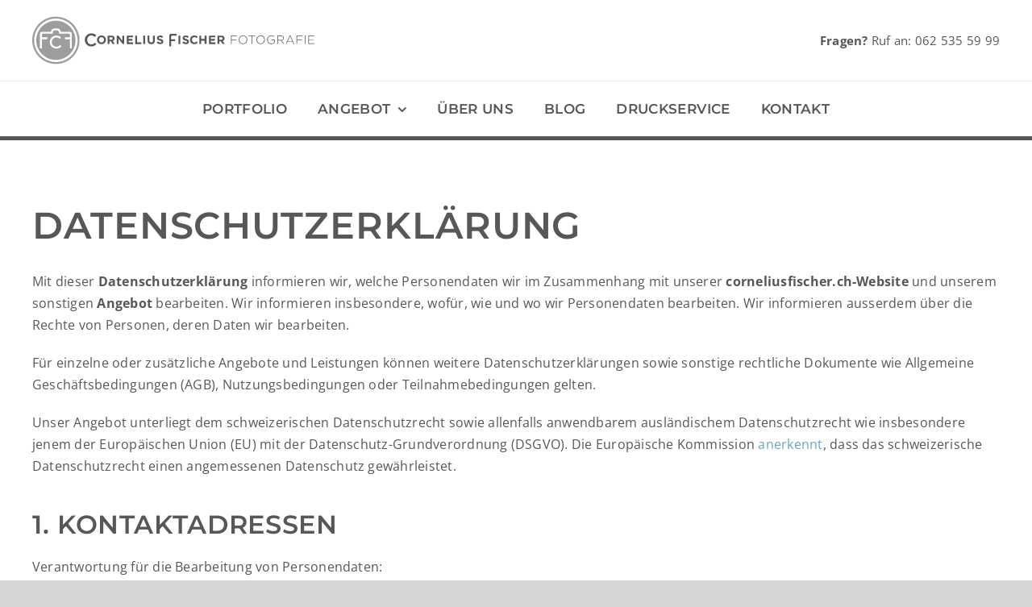

--- FILE ---
content_type: text/html; charset=utf-8
request_url: https://www.corneliusfischer.ch/datenschutz/
body_size: 27721
content:
<!DOCTYPE html>
<html class="avada-html-layout-wide avada-html-header-position-top" lang="de" prefix="og: http://ogp.me/ns# fb: http://ogp.me/ns/fb#">
<head>
	<meta http-equiv="X-UA-Compatible" content="IE=edge"/>
	<meta http-equiv="Content-Type" content="text/html; charset=utf-8"/>
	<meta name="viewport" content="width=device-width, initial-scale=1"/>
	<meta name='robots' content='index, follow, max-image-preview:large, max-snippet:-1, max-video-preview:-1'/>

	
	<title>DATENSCHUTZ | Cornelius Fischer Fotografie, Aarau</title>
	<link rel="canonical" href="https://www.corneliusfischer.ch/datenschutz/"/>
	<script type="application/ld+json" class="yoast-schema-graph">{"@context":"https://schema.org","@graph":[{"@type":"WebPage","@id":"https://www.corneliusfischer.ch/datenschutz/","url":"https://www.corneliusfischer.ch/datenschutz/","name":"DATENSCHUTZ | Cornelius Fischer Fotografie, Aarau","isPartOf":{"@id":"https://www.corneliusfischer.ch/#website"},"datePublished":"2022-05-20T09:36:01+00:00","dateModified":"2022-09-07T08:41:25+00:00","breadcrumb":{"@id":"https://www.corneliusfischer.ch/datenschutz/#breadcrumb"},"inLanguage":"de","potentialAction":[{"@type":"ReadAction","target":["https://www.corneliusfischer.ch/datenschutz/"]}]},{"@type":"BreadcrumbList","@id":"https://www.corneliusfischer.ch/datenschutz/#breadcrumb","itemListElement":[{"@type":"ListItem","position":1,"name":"Startseite","item":"https://www.corneliusfischer.ch/"},{"@type":"ListItem","position":2,"name":"DATENSCHUTZ"}]},{"@type":"WebSite","@id":"https://www.corneliusfischer.ch/#website","url":"https://www.corneliusfischer.ch/","name":"Cornelius Fischer Fotografie | Corporate Fotograf | Aarau","description":"Corporate, Porträts und Reportagen","publisher":{"@id":"https://www.corneliusfischer.ch/#organization"},"alternateName":"Cornelius Fischer Fotografie","potentialAction":[{"@type":"SearchAction","target":{"@type":"EntryPoint","urlTemplate":"https://www.corneliusfischer.ch/?s={search_term_string}"},"query-input":{"@type":"PropertyValueSpecification","valueRequired":true,"valueName":"search_term_string"}}],"inLanguage":"de"},{"@type":"Organization","@id":"https://www.corneliusfischer.ch/#organization","name":"Cornelius Fischer Fotografie","alternateName":"C. Fischer Fotografie","url":"https://www.corneliusfischer.ch/","logo":{"@type":"ImageObject","inLanguage":"de","@id":"https://www.corneliusfischer.ch/#/schema/logo/image/","url":"https://www.corneliusfischer.ch/wp-content/uploads/2018/12/cropped-cff_signet_pos.png","contentUrl":"https://www.corneliusfischer.ch/wp-content/uploads/2018/12/cropped-cff_signet_pos.png","width":512,"height":512,"caption":"Cornelius Fischer Fotografie"},"image":{"@id":"https://www.corneliusfischer.ch/#/schema/logo/image/"},"sameAs":["https://www.facebook.com/corneliusfischer.fotografie","https://www.instagram.com/cornelius_fischer/","https://www.linkedin.com/company/cornelius-fischer-fotografie"]}]}</script>
	


<link rel='dns-prefetch' href='//secure.gravatar.com'/>
<link rel='dns-prefetch' href='//stats.wp.com'/>
<link rel="alternate" type="application/rss+xml" title="Cornelius Fischer, Fotograf | Aarau, Aargau, Schweiz &raquo; Feed" href="https://www.corneliusfischer.ch/feed/"/>
<link rel="alternate" type="application/rss+xml" title="Cornelius Fischer, Fotograf | Aarau, Aargau, Schweiz &raquo; Kommentar-Feed" href="https://www.corneliusfischer.ch/comments/feed/"/>
								<link rel="icon" href="https://www.corneliusfischer.ch/wp-content/uploads/2019/01/favicon_32px.png" type="image/png"/>
		
					
						<link rel="apple-touch-icon" sizes="180x180" href="https://www.corneliusfischer.ch/wp-content/uploads/2019/01/favicon_114px.png" type="image/png">
		
					
						<link rel="icon" sizes="192x192" href="https://www.corneliusfischer.ch/wp-content/uploads/2019/01/favicon_57px.png" type="image/png">
		
					
						<meta name="msapplication-TileImage" content="https://www.corneliusfischer.ch/wp-content/uploads/2019/01/favicon_72px.png" type="image/png">
				<link rel="alternate" title="oEmbed (JSON)" type="application/json+oembed" href="https://www.corneliusfischer.ch/wp-json/oembed/1.0/embed?url=https%3A%2F%2Fwww.corneliusfischer.ch%2Fdatenschutz%2F"/>
<link rel="alternate" title="oEmbed (XML)" type="text/xml+oembed" href="https://www.corneliusfischer.ch/wp-json/oembed/1.0/embed?url=https%3A%2F%2Fwww.corneliusfischer.ch%2Fdatenschutz%2F&#038;format=xml"/>
				
		<meta property="og:locale" content="de_DE"/>
		<meta property="og:type" content="article"/>
		<meta property="og:site_name" content="Cornelius Fischer, Fotograf | Aarau, Aargau, Schweiz"/>
		<meta property="og:title" content="DATENSCHUTZ | Cornelius Fischer Fotografie, Aarau"/>
				<meta property="og:url" content="https://www.corneliusfischer.ch/datenschutz/"/>
													<meta property="article:modified_time" content="2022-09-07T08:41:25+01:00"/>
											<meta property="og:image" content="https://www.corneliusfischer.ch/wp-content/uploads/2018/12/cff_pos_website-400px.png"/>
		<meta property="og:image:width" content="400"/>
		<meta property="og:image:height" content="67"/>
		<meta property="og:image:type" content="image/png"/>
				<style id='wp-img-auto-sizes-contain-inline-css' type='text/css'>
img:is([sizes=auto i],[sizes^="auto," i]){contain-intrinsic-size:3000px 1500px}
/*# sourceURL=wp-img-auto-sizes-contain-inline-css */
</style>
<link rel='stylesheet' id='wprevpro_w3-css' href='https://www.corneliusfischer.ch/wp-content/plugins/wp-review-slider-pro-premium/public/css/wprevpro_w3_min.css?ver=12.6.1_1' type='text/css' media='all'/>
<style id='wprevpro_w3-inline-css' type='text/css'>
@media screen and (min-width:600px){div.wprs_unslider{margin-left:70px;}div.wprs_unslider{margin-right:70px;}div#wprev_search_sort_bar_id_9{margin-left:85px;margin-right:70px;}div#wprev_banner_id_9{margin-left:91px;margin-right:91px;}}#wprev-slider-9 .wprevpro_star_imgs{color:#FDD314;}#wprev-slider-9 .wprsp-star{color:#FDD314;}#wprev-slider-9 .wprevpro_star_imgs span.svgicons{background:#FDD314;}#wprev-slider-9 .wprev_preview_bradius_T1{border-radius:0px;}#wprev-slider-9 .wprev_preview_bg1_T1{background:rgb(235,235,235);}#wprev-slider-9 .wprev_preview_bg2_T1{background:#ffffff;}#wprev-slider-9 .wprev_preview_tcolor1_T1{color:rgb(87,87,86);}#wprev-slider-9 .wprev_preview_tcolor2_T1{color:rgb(235,235,235);}#wprev-slider-9 .wprev_preview_bg1_T1::after{border-top:30px solid rgb(235,235,235);}#wprev-slider-9 .wprs_rd_more, #wprev-slider-9 .wprs_rd_less, #wprev-slider-9 .wprevpro_btn_show_rdpop{color:#6ea5c3;}#wprev-slider-9 .wprevpro_star_imgs span.svgicons{width:18px;height:18px;}#wprev-slider-9 .wprevsiteicon{height:32px;}#wprev-slider-9 .indrevlineclamp{display:-webkit-box;-webkit-line-clamp:3;-webkit-box-orient:vertical;overflow:hidden;hyphens:auto;word-break:auto-phrase;}@media screen and (min-width:600px){div.wprs_unslider{margin-left:70px;}div.wprs_unslider{margin-right:70px;}div#wprev_search_sort_bar_id_9{margin-left:85px;margin-right:70px;}div#wprev_banner_id_9{margin-left:91px;margin-right:91px;}}#wprev-slider-9_widget .wprevpro_star_imgs{color:#FDD314;}#wprev-slider-9_widget .wprsp-star{color:#FDD314;}#wprev-slider-9_widget .wprevpro_star_imgs span.svgicons{background:#FDD314;}#wprev-slider-9_widget .wprev_preview_bradius_T1_widget{border-radius:0px;}#wprev-slider-9_widget .wprev_preview_bg1_T1_widget{background:rgb(235,235,235);}#wprev-slider-9_widget .wprev_preview_bg2_T1_widget{background:#ffffff;}#wprev-slider-9_widget .wprev_preview_tcolor1_T1_widget{color:rgb(87,87,86);}#wprev-slider-9_widget .wprev_preview_tcolor2_T1_widget{color:rgb(235,235,235);}#wprev-slider-9_widget .wprev_preview_bg1_T1_widget::after{border-top:30px solid rgb(235,235,235);}#wprev-slider-9_widget .wprs_rd_more, #wprev-slider-9_widget .wprs_rd_less, #wprev-slider-9_widget .wprevpro_btn_show_rdpop{color:#6ea5c3;}#wprev-slider-9_widget .wprevpro_star_imgs span.svgicons{width:18px;height:18px;}#wprev-slider-9_widget .wprevsiteicon{height:32px;}#wprev-slider-9 .indrevlineclamp{display:-webkit-box;-webkit-line-clamp:3;-webkit-box-orient:vertical;overflow:hidden;hyphens:auto;word-break:auto-phrase;}#wprev-slider-8 .wprevpro_star_imgs{color:#FDD314;}#wprev-slider-8 .wprsp-star{color:#FDD314;}#wprev-slider-8 .wprevpro_star_imgs span.svgicons{background:#FDD314;}#wprev-slider-8 .wprev_preview_bradius_T1{border-radius:0px;}#wprev-slider-8 .wprev_preview_bg1_T1{background:rgb(235,235,235);}#wprev-slider-8 .wprev_preview_bg2_T1{background:#ffffff;}#wprev-slider-8 .wprev_preview_tcolor1_T1{color:rgb(87,87,86);}#wprev-slider-8 .wprev_preview_tcolor2_T1{color:rgb(235,235,235);}#wprev-slider-8 .wprev_preview_bg1_T1::after{border-top:30px solid rgb(235,235,235);}#wprev-slider-8 .wprs_rd_more, #wprev-slider-8 .wprs_rd_less, #wprev-slider-8 .wprevpro_btn_show_rdpop{color:#0000ee;}#wprev-slider-8 .wprevpro_star_imgs span.svgicons{width:18px;height:18px;}#wprev-slider-8 .wprevsiteicon{height:32px;}#wprev-slider-8_widget .wprevpro_star_imgs{color:#FDD314;}#wprev-slider-8_widget .wprsp-star{color:#FDD314;}#wprev-slider-8_widget .wprevpro_star_imgs span.svgicons{background:#FDD314;}#wprev-slider-8_widget .wprev_preview_bradius_T1_widget{border-radius:0px;}#wprev-slider-8_widget .wprev_preview_bg1_T1_widget{background:rgb(235,235,235);}#wprev-slider-8_widget .wprev_preview_bg2_T1_widget{background:#ffffff;}#wprev-slider-8_widget .wprev_preview_tcolor1_T1_widget{color:rgb(87,87,86);}#wprev-slider-8_widget .wprev_preview_tcolor2_T1_widget{color:rgb(235,235,235);}#wprev-slider-8_widget .wprev_preview_bg1_T1_widget::after{border-top:30px solid rgb(235,235,235);}#wprev-slider-8_widget .wprs_rd_more, #wprev-slider-8_widget .wprs_rd_less, #wprev-slider-8_widget .wprevpro_btn_show_rdpop{color:#0000ee;}#wprev-slider-8_widget .wprevpro_star_imgs span.svgicons{width:18px;height:18px;}#wprev-slider-8_widget .wprevsiteicon{height:32px;}#wprev-slider-5 .wprevpro_star_imgs{color:#FDD314;}#wprev-slider-5 .wprsp-star{color:#FDD314;}#wprev-slider-5 .wprevpro_star_imgs span.svgicons{background:#FDD314;}#wprev-slider-5 .wprev_preview_bradius_T1{border-radius:0px;}#wprev-slider-5 .wprev_preview_bg1_T1{background:rgb(235,235,235);}#wprev-slider-5 .wprev_preview_bg2_T1{background:#ffffff;}#wprev-slider-5 .wprev_preview_tcolor1_T1{color:rgb(87,87,86);}#wprev-slider-5 .wprev_preview_tcolor2_T1{color:rgb(235,235,235);}#wprev-slider-5 .wprev_preview_bg1_T1::after{border-top:30px solid rgb(235,235,235);}#wprev-slider-5 .wprs_rd_more, #wprev-slider-5 .wprs_rd_less, #wprev-slider-5 .wprevpro_btn_show_rdpop{color:#0000ee;}#wprev-slider-5 .wprevpro_star_imgs span.svgicons{width:18px;height:18px;}#wprev-slider-5 .wprevsiteicon{height:32px;}#wprev-slider-5_widget .wprevpro_star_imgs{color:#FDD314;}#wprev-slider-5_widget .wprsp-star{color:#FDD314;}#wprev-slider-5_widget .wprevpro_star_imgs span.svgicons{background:#FDD314;}#wprev-slider-5_widget .wprev_preview_bradius_T1_widget{border-radius:0px;}#wprev-slider-5_widget .wprev_preview_bg1_T1_widget{background:rgb(235,235,235);}#wprev-slider-5_widget .wprev_preview_bg2_T1_widget{background:#ffffff;}#wprev-slider-5_widget .wprev_preview_tcolor1_T1_widget{color:rgb(87,87,86);}#wprev-slider-5_widget .wprev_preview_tcolor2_T1_widget{color:rgb(235,235,235);}#wprev-slider-5_widget .wprev_preview_bg1_T1_widget::after{border-top:30px solid rgb(235,235,235);}#wprev-slider-5_widget .wprs_rd_more, #wprev-slider-5_widget .wprs_rd_less, #wprev-slider-5_widget .wprevpro_btn_show_rdpop{color:#0000ee;}#wprev-slider-5_widget .wprevpro_star_imgs span.svgicons{width:18px;height:18px;}#wprev-slider-5_widget .wprevsiteicon{height:32px;}@media screen and (min-width:600px){div.wprs_unslider{margin-left:70px;}div.wprs_unslider{margin-right:70px;}div#wprev_search_sort_bar_id_7{margin-left:85px;margin-right:70px;}div#wprev_banner_id_7{margin-left:91px;margin-right:91px;}}#wprev-slider-7 .wprevpro_star_imgs{color:#FDD314;}#wprev-slider-7 .wprsp-star{color:#FDD314;}#wprev-slider-7 .wprevpro_star_imgs span.svgicons{background:#FDD314;}#wprev-slider-7 .wprev_preview_bradius_T1{border-radius:0px;}#wprev-slider-7 .wprev_preview_bg1_T1{background:#ebebeb;}#wprev-slider-7 .wprev_preview_bg2_T1{background:#ffffff;}#wprev-slider-7 .wprev_preview_tcolor1_T1{color:rgb(87,87,86);}#wprev-slider-7 .wprev_preview_tcolor2_T1{color:#ebebeb;}#wprev-slider-7 .wprev_preview_bg1_T1::after{border-top:30px solid #ebebeb;}#wprev-slider-7 .wprs_rd_more, #wprev-slider-7 .wprs_rd_less, #wprev-slider-7 .wprevpro_btn_show_rdpop{color:#6ea5c3;}#wprev-slider-7 .wprevpro_star_imgs span.svgicons{width:18px;height:18px;}#wprev-slider-7 .wprevsiteicon{height:32px;}#wprev-slider-7 .indrevlineclamp{display:-webkit-box;-webkit-line-clamp:3;-webkit-box-orient:vertical;overflow:hidden;hyphens:auto;word-break:auto-phrase;}@media screen and (min-width:600px){div.wprs_unslider{margin-left:70px;}div.wprs_unslider{margin-right:70px;}div#wprev_search_sort_bar_id_7{margin-left:85px;margin-right:70px;}div#wprev_banner_id_7{margin-left:91px;margin-right:91px;}}#wprev-slider-7_widget .wprevpro_star_imgs{color:#FDD314;}#wprev-slider-7_widget .wprsp-star{color:#FDD314;}#wprev-slider-7_widget .wprevpro_star_imgs span.svgicons{background:#FDD314;}#wprev-slider-7_widget .wprev_preview_bradius_T1_widget{border-radius:0px;}#wprev-slider-7_widget .wprev_preview_bg1_T1_widget{background:#ebebeb;}#wprev-slider-7_widget .wprev_preview_bg2_T1_widget{background:#ffffff;}#wprev-slider-7_widget .wprev_preview_tcolor1_T1_widget{color:rgb(87,87,86);}#wprev-slider-7_widget .wprev_preview_tcolor2_T1_widget{color:#ebebeb;}#wprev-slider-7_widget .wprev_preview_bg1_T1_widget::after{border-top:30px solid #ebebeb;}#wprev-slider-7_widget .wprs_rd_more, #wprev-slider-7_widget .wprs_rd_less, #wprev-slider-7_widget .wprevpro_btn_show_rdpop{color:#6ea5c3;}#wprev-slider-7_widget .wprevpro_star_imgs span.svgicons{width:18px;height:18px;}#wprev-slider-7_widget .wprevsiteicon{height:32px;}#wprev-slider-7 .indrevlineclamp{display:-webkit-box;-webkit-line-clamp:3;-webkit-box-orient:vertical;overflow:hidden;hyphens:auto;word-break:auto-phrase;}#wprev-slider-11 .wprevpro_star_imgs_T1{display:none;}#wprev-slider-11 .wprevpro_star_imgs{color:#FDD314;}#wprev-slider-11 .wprsp-star{color:#FDD314;}#wprev-slider-11 .wprevpro_star_imgs span.svgicons{background:#FDD314;}#wprev-slider-11 .wprev_preview_bradius_T1{border-radius:0px;}#wprev-slider-11 .wprev_preview_bg1_T1{background:rgb(235,235,235);}#wprev-slider-11 .wprev_preview_bg2_T1{background:#ffffff;}#wprev-slider-11 .wprev_preview_tcolor1_T1{color:rgb(87,87,86);}#wprev-slider-11 .wprev_preview_tcolor2_T1{color:rgb(235,235,235);}#wprev-slider-11 .wprev_preview_bg1_T1::after{border-top:30px solid rgb(235,235,235);}#wprev-slider-11 .wprs_rd_more, #wprev-slider-11 .wprs_rd_less, #wprev-slider-11 .wprevpro_btn_show_rdpop{color:#0000ee;}#wprev-slider-11 .wprevpro_star_imgs span.svgicons{width:18px;height:18px;}#wprev-slider-11 .wprevsiteicon{height:32px;}#wprev-slider-11_widget .wprevpro_star_imgs_T1_widget{display:none;}#wprev-slider-11_widget .wprevpro_star_imgs{color:#FDD314;}#wprev-slider-11_widget .wprsp-star{color:#FDD314;}#wprev-slider-11_widget .wprevpro_star_imgs span.svgicons{background:#FDD314;}#wprev-slider-11_widget .wprev_preview_bradius_T1_widget{border-radius:0px;}#wprev-slider-11_widget .wprev_preview_bg1_T1_widget{background:rgb(235,235,235);}#wprev-slider-11_widget .wprev_preview_bg2_T1_widget{background:#ffffff;}#wprev-slider-11_widget .wprev_preview_tcolor1_T1_widget{color:rgb(87,87,86);}#wprev-slider-11_widget .wprev_preview_tcolor2_T1_widget{color:rgb(235,235,235);}#wprev-slider-11_widget .wprev_preview_bg1_T1_widget::after{border-top:30px solid rgb(235,235,235);}#wprev-slider-11_widget .wprs_rd_more, #wprev-slider-11_widget .wprs_rd_less, #wprev-slider-11_widget .wprevpro_btn_show_rdpop{color:#0000ee;}#wprev-slider-11_widget .wprevpro_star_imgs span.svgicons{width:18px;height:18px;}#wprev-slider-11_widget .wprevsiteicon{height:32px;}#wprev-slider-15 .wprevpro_star_imgs_T1{display:none;}#wprev-slider-15 .wprevpro_star_imgs{color:#FDD314;}#wprev-slider-15 .wprsp-star{color:#FDD314;}#wprev-slider-15 .wprevpro_star_imgs span.svgicons{background:#FDD314;}#wprev-slider-15 .wprev_preview_bradius_T1{border-radius:0px;}#wprev-slider-15 .wprev_preview_bg1_T1{background:rgb(235,235,235);}#wprev-slider-15 .wprev_preview_bg2_T1{background:#ffffff;}#wprev-slider-15 .wprev_preview_tcolor1_T1{color:rgb(87,87,86);}#wprev-slider-15 .wprev_preview_tcolor2_T1{color:rgb(235,235,235);}#wprev-slider-15 .wprev_preview_bg1_T1::after{border-top:30px solid rgb(235,235,235);}#wprev-slider-15 .wprs_rd_more, #wprev-slider-15 .wprs_rd_less, #wprev-slider-15 .wprevpro_btn_show_rdpop{color:#0000ee;}#wprev-slider-15 .wprevpro_star_imgs span.svgicons{width:18px;height:18px;}#wprev-slider-15 .wprevsiteicon{height:32px;}#wprev-slider-15_widget .wprevpro_star_imgs_T1_widget{display:none;}#wprev-slider-15_widget .wprevpro_star_imgs{color:#FDD314;}#wprev-slider-15_widget .wprsp-star{color:#FDD314;}#wprev-slider-15_widget .wprevpro_star_imgs span.svgicons{background:#FDD314;}#wprev-slider-15_widget .wprev_preview_bradius_T1_widget{border-radius:0px;}#wprev-slider-15_widget .wprev_preview_bg1_T1_widget{background:rgb(235,235,235);}#wprev-slider-15_widget .wprev_preview_bg2_T1_widget{background:#ffffff;}#wprev-slider-15_widget .wprev_preview_tcolor1_T1_widget{color:rgb(87,87,86);}#wprev-slider-15_widget .wprev_preview_tcolor2_T1_widget{color:rgb(235,235,235);}#wprev-slider-15_widget .wprev_preview_bg1_T1_widget::after{border-top:30px solid rgb(235,235,235);}#wprev-slider-15_widget .wprs_rd_more, #wprev-slider-15_widget .wprs_rd_less, #wprev-slider-15_widget .wprevpro_btn_show_rdpop{color:#0000ee;}#wprev-slider-15_widget .wprevpro_star_imgs span.svgicons{width:18px;height:18px;}#wprev-slider-15_widget .wprevsiteicon{height:32px;}@media screen and (min-width:600px){div.wprs_unslider{margin-left:70px;}div.wprs_unslider{margin-right:70px;}div#wprev_search_sort_bar_id_17{margin-left:85px;margin-right:70px;}div#wprev_banner_id_17{margin-left:91px;margin-right:91px;}}#wprev-slider-17 .wprevpro_star_imgs{color:#FDD314;}#wprev-slider-17 .wprsp-star{color:#FDD314;}#wprev-slider-17 .wprevpro_star_imgs span.svgicons{background:#FDD314;}#wprev-slider-17 .wprev_preview_bradius_T1{border-radius:0px;}#wprev-slider-17 .wprev_preview_bg1_T1{background:#ebebeb;}#wprev-slider-17 .wprev_preview_bg2_T1{background:#ffffff;}#wprev-slider-17 .wprev_preview_tcolor1_T1{color:rgb(87,87,86);}#wprev-slider-17 .wprev_preview_tcolor2_T1{color:#ebebeb;}#wprev-slider-17 .wprev_preview_bg1_T1::after{border-top:30px solid #ebebeb;}#wprev-slider-17 .wprs_rd_more, #wprev-slider-17 .wprs_rd_less, #wprev-slider-17 .wprevpro_btn_show_rdpop{color:#6ea5c3;}#wprev-slider-17 .wprevpro_star_imgs span.svgicons{width:18px;height:18px;}#wprev-slider-17 .wprevsiteicon{height:32px;}#wprev-slider-17 .indrevlineclamp{display:-webkit-box;-webkit-line-clamp:3;-webkit-box-orient:vertical;overflow:hidden;hyphens:auto;word-break:auto-phrase;}@media screen and (min-width:600px){div.wprs_unslider{margin-left:70px;}div.wprs_unslider{margin-right:70px;}div#wprev_search_sort_bar_id_17{margin-left:85px;margin-right:70px;}div#wprev_banner_id_17{margin-left:91px;margin-right:91px;}}#wprev-slider-17_widget .wprevpro_star_imgs{color:#FDD314;}#wprev-slider-17_widget .wprsp-star{color:#FDD314;}#wprev-slider-17_widget .wprevpro_star_imgs span.svgicons{background:#FDD314;}#wprev-slider-17_widget .wprev_preview_bradius_T1_widget{border-radius:0px;}#wprev-slider-17_widget .wprev_preview_bg1_T1_widget{background:#ebebeb;}#wprev-slider-17_widget .wprev_preview_bg2_T1_widget{background:#ffffff;}#wprev-slider-17_widget .wprev_preview_tcolor1_T1_widget{color:rgb(87,87,86);}#wprev-slider-17_widget .wprev_preview_tcolor2_T1_widget{color:#ebebeb;}#wprev-slider-17_widget .wprev_preview_bg1_T1_widget::after{border-top:30px solid #ebebeb;}#wprev-slider-17_widget .wprs_rd_more, #wprev-slider-17_widget .wprs_rd_less, #wprev-slider-17_widget .wprevpro_btn_show_rdpop{color:#6ea5c3;}#wprev-slider-17_widget .wprevpro_star_imgs span.svgicons{width:18px;height:18px;}#wprev-slider-17_widget .wprevsiteicon{height:32px;}#wprev-slider-17 .indrevlineclamp{display:-webkit-box;-webkit-line-clamp:3;-webkit-box-orient:vertical;overflow:hidden;hyphens:auto;word-break:auto-phrase;}#wprev-slider-18 .wprevpro_star_imgs{color:#FDD314;}#wprev-slider-18 .wprsp-star{color:#FDD314;}#wprev-slider-18 .wprevpro_star_imgs span.svgicons{background:#FDD314;}#wprev-slider-18 .wprev_preview_bradius_T1{border-radius:0px;}#wprev-slider-18 .wprev_preview_bg1_T1{background:rgb(235,235,235);}#wprev-slider-18 .wprev_preview_bg2_T1{background:#ffffff;}#wprev-slider-18 .wprev_preview_tcolor1_T1{color:rgb(87,87,86);}#wprev-slider-18 .wprev_preview_tcolor2_T1{color:rgb(235,235,235);}#wprev-slider-18 .wprev_preview_bg1_T1::after{border-top:30px solid rgb(235,235,235);}#wprev-slider-18 .wprs_rd_more, #wprev-slider-18 .wprs_rd_less, #wprev-slider-18 .wprevpro_btn_show_rdpop{color:#0000ee;}#wprev-slider-18 .wprevpro_star_imgs span.svgicons{width:18px;height:18px;}#wprev-slider-18 .wprevsiteicon{height:32px;}#wprev-slider-18_widget .wprevpro_star_imgs{color:#FDD314;}#wprev-slider-18_widget .wprsp-star{color:#FDD314;}#wprev-slider-18_widget .wprevpro_star_imgs span.svgicons{background:#FDD314;}#wprev-slider-18_widget .wprev_preview_bradius_T1_widget{border-radius:0px;}#wprev-slider-18_widget .wprev_preview_bg1_T1_widget{background:rgb(235,235,235);}#wprev-slider-18_widget .wprev_preview_bg2_T1_widget{background:#ffffff;}#wprev-slider-18_widget .wprev_preview_tcolor1_T1_widget{color:rgb(87,87,86);}#wprev-slider-18_widget .wprev_preview_tcolor2_T1_widget{color:rgb(235,235,235);}#wprev-slider-18_widget .wprev_preview_bg1_T1_widget::after{border-top:30px solid rgb(235,235,235);}#wprev-slider-18_widget .wprs_rd_more, #wprev-slider-18_widget .wprs_rd_less, #wprev-slider-18_widget .wprevpro_btn_show_rdpop{color:#0000ee;}#wprev-slider-18_widget .wprevpro_star_imgs span.svgicons{width:18px;height:18px;}#wprev-slider-18_widget .wprevsiteicon{height:32px;}@media screen and (min-width:600px){div.wprs_unslider{margin-left:70px;}div.wprs_unslider{margin-right:70px;}div#wprev_search_sort_bar_id_19{margin-left:85px;margin-right:70px;}div#wprev_banner_id_19{margin-left:91px;margin-right:91px;}}#wprev-slider-19 .wprevpro_star_imgs{color:#FDD314;}#wprev-slider-19 .wprsp-star{color:#FDD314;}#wprev-slider-19 .wprevpro_star_imgs span.svgicons{background:#FDD314;}#wprev-slider-19 .wprev_preview_bradius_T1{border-radius:0px;}#wprev-slider-19 .wprev_preview_bg1_T1{background:#ebebeb;}#wprev-slider-19 .wprev_preview_bg2_T1{background:#ffffff;}#wprev-slider-19 .wprev_preview_tcolor1_T1{color:rgb(87,87,86);}#wprev-slider-19 .wprev_preview_tcolor2_T1{color:#ebebeb;}#wprev-slider-19 .wprev_preview_bg1_T1::after{border-top:30px solid #ebebeb;}#wprev-slider-19 .wprs_rd_more, #wprev-slider-19 .wprs_rd_less, #wprev-slider-19 .wprevpro_btn_show_rdpop{color:#6ea5c3;}#wprev-slider-19 .wprevpro_star_imgs span.svgicons{width:18px;height:18px;}#wprev-slider-19 .wprevsiteicon{height:32px;}#wprev-slider-19 .indrevlineclamp{display:-webkit-box;-webkit-line-clamp:3;-webkit-box-orient:vertical;overflow:hidden;hyphens:auto;word-break:auto-phrase;}@media screen and (min-width:600px){div.wprs_unslider{margin-left:70px;}div.wprs_unslider{margin-right:70px;}div#wprev_search_sort_bar_id_19{margin-left:85px;margin-right:70px;}div#wprev_banner_id_19{margin-left:91px;margin-right:91px;}}#wprev-slider-19_widget .wprevpro_star_imgs{color:#FDD314;}#wprev-slider-19_widget .wprsp-star{color:#FDD314;}#wprev-slider-19_widget .wprevpro_star_imgs span.svgicons{background:#FDD314;}#wprev-slider-19_widget .wprev_preview_bradius_T1_widget{border-radius:0px;}#wprev-slider-19_widget .wprev_preview_bg1_T1_widget{background:#ebebeb;}#wprev-slider-19_widget .wprev_preview_bg2_T1_widget{background:#ffffff;}#wprev-slider-19_widget .wprev_preview_tcolor1_T1_widget{color:rgb(87,87,86);}#wprev-slider-19_widget .wprev_preview_tcolor2_T1_widget{color:#ebebeb;}#wprev-slider-19_widget .wprev_preview_bg1_T1_widget::after{border-top:30px solid #ebebeb;}#wprev-slider-19_widget .wprs_rd_more, #wprev-slider-19_widget .wprs_rd_less, #wprev-slider-19_widget .wprevpro_btn_show_rdpop{color:#6ea5c3;}#wprev-slider-19_widget .wprevpro_star_imgs span.svgicons{width:18px;height:18px;}#wprev-slider-19_widget .wprevsiteicon{height:32px;}#wprev-slider-19 .indrevlineclamp{display:-webkit-box;-webkit-line-clamp:3;-webkit-box-orient:vertical;overflow:hidden;hyphens:auto;word-break:auto-phrase;}
/*# sourceURL=wprevpro_w3-inline-css */
</style>
<link rel='stylesheet' id='fusion-dynamic-css-css' href='https://www.corneliusfischer.ch/wp-content/uploads/fusion-styles/3fa9ab5d88f427d2553d9a8648cc6da3.min.css?ver=3.14.2' type='text/css' media='all'/>
<script type="text/javascript" src="https://www.corneliusfischer.ch/wp-includes/js/jquery/jquery.min.js?ver=3.7.1" id="jquery-core-js"></script>
<script type="text/javascript" src="https://www.corneliusfischer.ch/wp-content/plugins/wp-review-slider-pro-premium/public/js/wprs-combined.min.js?ver=12.6.1_1" id="wp-review-slider-pro_unslider_comb-min-js"></script>
<script type="text/javascript" id="wp-review-slider-pro_plublic-min-js-extra">//<![CDATA[
var wprevpublicjs_script_vars={"wpfb_nonce":"a6b30fc83c","wpfb_ajaxurl":"https://www.corneliusfischer.ch/wp-admin/admin-ajax.php","wprevpluginsurl":"https://www.corneliusfischer.ch/wp-content/plugins/wp-review-slider-pro-premium","page_id":"11195"};
//]]></script>
<script type="text/javascript" src="https://www.corneliusfischer.ch/wp-content/plugins/wp-review-slider-pro-premium/public/js/wprev-public.min.js?ver=12.6.1_1" id="wp-review-slider-pro_plublic-min-js"></script>
<link rel="https://api.w.org/" href="https://www.corneliusfischer.ch/wp-json/"/><link rel="alternate" title="JSON" type="application/json" href="https://www.corneliusfischer.ch/wp-json/wp/v2/pages/11195"/><link rel="EditURI" type="application/rsd+xml" title="RSD" href="https://www.corneliusfischer.ch/xmlrpc.php?rsd"/>

<link rel='shortlink' href='https://wp.me/PaUp46-2Uz'/>

<style data-eae-name="H1ASXs__5m0aA4_">.__eae_cssd, .H1ASXs__5m0aA4_ {unicode-bidi: bidi-override;direction: rtl;}</style>

<script>var __eae_open=function(str){document.location.href=__eae_decode(str);};var __eae_decode=function(str){return str.replace(/[a-zA-Z]/g,function(c){return String.fromCharCode((c<="Z"?90:122)>=(c=c.charCodeAt(0)+13)?c:c-26);});};var __eae_decode_emails=function(){var __eae_emails=document.querySelectorAll(".__eae_r13");for(var i=0;i<__eae_emails.length;i++){__eae_emails[i].textContent=__eae_decode(__eae_emails[i].textContent);}};if(document.readyState!=="loading"){__eae_decode_emails();}else if(document.addEventListener){document.addEventListener("DOMContentLoaded",__eae_decode_emails);}else{document.attachEvent("onreadystatechange",function(){if(document.readyState!=="loading")__eae_decode_emails();});}var _8rLNlxMy0h__2MS0Wkr__=function(str){var r=function(a,d){var map="!\"#$%&'()*+,-./0123456789:;<=>?@ABCDEFGHIJKLMNOPQRSTUVWXYZ[\\]^_`abcdefghijklmnopqrstuvwxyz{|}~";for(var i=0;i<a.length;i++){var pos=map.indexOf(a[i]);d+=pos>=0?map[(pos+47)%94]:a[i];}return d;};window.location.href=r(str,"");};document.addEventListener("copy",function(event){if(NodeList.prototype.forEach===undefined||Array.from===undefined||String.prototype.normalize===undefined||!event.clipboardData){return;}var encoded=[];var copiedText=window.getSelection().toString().trim();document.querySelectorAll("."+document.querySelector("style[data-eae-name]").dataset.eaeName).forEach(function(item){encoded.push(item.innerText.trim());});if(!encoded.length){return;}encoded.filter(function(value,index,self){return self.indexOf(value)===index;}).map(function(item){return{original:new RegExp(item.replace(/[-\/\\^$*+?.()|[\]{}]/g,"\\$&"),"ig"),reverse:Array.from(item.normalize("NFC")).reverse().join('').replace(/[()]/g,"__eae__")};}).forEach(function(item){copiedText=copiedText.replace(item.original,item.reverse.replace("__eae__","(").replace("__eae__",")"))});event.clipboardData.setData("text/plain",copiedText);event.preventDefault();});</script>
<script type="text/javascript">(function(url){if(/(?:Chrome\/26\.0\.1410\.63 Safari\/537\.31|WordfenceTestMonBot)/.test(navigator.userAgent)){return;}var addEvent=function(evt,handler){if(window.addEventListener){document.addEventListener(evt,handler,false);}else if(window.attachEvent){document.attachEvent('on'+evt,handler);}};var removeEvent=function(evt,handler){if(window.removeEventListener){document.removeEventListener(evt,handler,false);}else if(window.detachEvent){document.detachEvent('on'+evt,handler);}};var evts='contextmenu dblclick drag dragend dragenter dragleave dragover dragstart drop keydown keypress keyup mousedown mousemove mouseout mouseover mouseup mousewheel scroll'.split(' ');var logHuman=function(){if(window.wfLogHumanRan){return;}window.wfLogHumanRan=true;var wfscr=document.createElement('script');wfscr.type='text/javascript';wfscr.async=true;wfscr.src=url+'&r='+Math.random();(document.getElementsByTagName('head')[0]||document.getElementsByTagName('body')[0]).appendChild(wfscr);for(var i=0;i<evts.length;i++){removeEvent(evts[i],logHuman);}};for(var i=0;i<evts.length;i++){addEvent(evts[i],logHuman);}})('//www.corneliusfischer.ch/?wordfence_lh=1&hid=967BF22F68293C010905C77B3EF065DF');</script>	<style>img#wpstats{display:none}</style>
		<style type="text/css" id="css-fb-visibility">@media screen and (max-width: 680px){.fusion-no-small-visibility{display:none !important;}body .sm-text-align-center{text-align:center !important;}body .sm-text-align-left{text-align:left !important;}body .sm-text-align-right{text-align:right !important;}body .sm-text-align-justify{text-align:justify !important;}body .sm-flex-align-center{justify-content:center !important;}body .sm-flex-align-flex-start{justify-content:flex-start !important;}body .sm-flex-align-flex-end{justify-content:flex-end !important;}body .sm-mx-auto{margin-left:auto !important;margin-right:auto !important;}body .sm-ml-auto{margin-left:auto !important;}body .sm-mr-auto{margin-right:auto !important;}body .fusion-absolute-position-small{position:absolute;width:100%;}.awb-sticky.awb-sticky-small{ position: sticky; top: var(--awb-sticky-offset,0); }}@media screen and (min-width: 681px) and (max-width: 1024px){.fusion-no-medium-visibility{display:none !important;}body .md-text-align-center{text-align:center !important;}body .md-text-align-left{text-align:left !important;}body .md-text-align-right{text-align:right !important;}body .md-text-align-justify{text-align:justify !important;}body .md-flex-align-center{justify-content:center !important;}body .md-flex-align-flex-start{justify-content:flex-start !important;}body .md-flex-align-flex-end{justify-content:flex-end !important;}body .md-mx-auto{margin-left:auto !important;margin-right:auto !important;}body .md-ml-auto{margin-left:auto !important;}body .md-mr-auto{margin-right:auto !important;}body .fusion-absolute-position-medium{position:absolute;width:100%;}.awb-sticky.awb-sticky-medium{ position: sticky; top: var(--awb-sticky-offset,0); }}@media screen and (min-width: 1025px){.fusion-no-large-visibility{display:none !important;}body .lg-text-align-center{text-align:center !important;}body .lg-text-align-left{text-align:left !important;}body .lg-text-align-right{text-align:right !important;}body .lg-text-align-justify{text-align:justify !important;}body .lg-flex-align-center{justify-content:center !important;}body .lg-flex-align-flex-start{justify-content:flex-start !important;}body .lg-flex-align-flex-end{justify-content:flex-end !important;}body .lg-mx-auto{margin-left:auto !important;margin-right:auto !important;}body .lg-ml-auto{margin-left:auto !important;}body .lg-mr-auto{margin-right:auto !important;}body .fusion-absolute-position-large{position:absolute;width:100%;}.awb-sticky.awb-sticky-large{ position: sticky; top: var(--awb-sticky-offset,0); }}</style>		<script type="text/javascript">var doc=document.documentElement;doc.setAttribute('data-useragent',navigator.userAgent);</script>
		
	
<script>(function(w,d,s,l,i){w[l]=w[l]||[];w[l].push({'gtm.start':new Date().getTime(),event:'gtm.js'});var f=d.getElementsByTagName(s)[0],j=d.createElement(s),dl=l!='dataLayer'?'&l='+l:'';j.async=true;j.src='https://www.googletagmanager.com/gtm.js?id='+i+dl;f.parentNode.insertBefore(j,f);})(window,document,'script','dataLayer','GTM-MZPQ697');</script>
<style id='global-styles-inline-css' type='text/css'>
:root{--wp--preset--aspect-ratio--square: 1;--wp--preset--aspect-ratio--4-3: 4/3;--wp--preset--aspect-ratio--3-4: 3/4;--wp--preset--aspect-ratio--3-2: 3/2;--wp--preset--aspect-ratio--2-3: 2/3;--wp--preset--aspect-ratio--16-9: 16/9;--wp--preset--aspect-ratio--9-16: 9/16;--wp--preset--color--black: #000000;--wp--preset--color--cyan-bluish-gray: #abb8c3;--wp--preset--color--white: #ffffff;--wp--preset--color--pale-pink: #f78da7;--wp--preset--color--vivid-red: #cf2e2e;--wp--preset--color--luminous-vivid-orange: #ff6900;--wp--preset--color--luminous-vivid-amber: #fcb900;--wp--preset--color--light-green-cyan: #7bdcb5;--wp--preset--color--vivid-green-cyan: #00d084;--wp--preset--color--pale-cyan-blue: #8ed1fc;--wp--preset--color--vivid-cyan-blue: #0693e3;--wp--preset--color--vivid-purple: #9b51e0;--wp--preset--color--awb-color-1: #ffffff;--wp--preset--color--awb-color-2: #f6f6f6;--wp--preset--color--awb-color-3: #ebebeb;--wp--preset--color--awb-color-4: #6ea5c3;--wp--preset--color--awb-color-5: #9d9d9d;--wp--preset--color--awb-color-6: #575756;--wp--preset--color--awb-color-7: #f57377;--wp--preset--color--awb-color-8: #1f1f1e;--wp--preset--gradient--vivid-cyan-blue-to-vivid-purple: linear-gradient(135deg,rgb(6,147,227) 0%,rgb(155,81,224) 100%);--wp--preset--gradient--light-green-cyan-to-vivid-green-cyan: linear-gradient(135deg,rgb(122,220,180) 0%,rgb(0,208,130) 100%);--wp--preset--gradient--luminous-vivid-amber-to-luminous-vivid-orange: linear-gradient(135deg,rgb(252,185,0) 0%,rgb(255,105,0) 100%);--wp--preset--gradient--luminous-vivid-orange-to-vivid-red: linear-gradient(135deg,rgb(255,105,0) 0%,rgb(207,46,46) 100%);--wp--preset--gradient--very-light-gray-to-cyan-bluish-gray: linear-gradient(135deg,rgb(238,238,238) 0%,rgb(169,184,195) 100%);--wp--preset--gradient--cool-to-warm-spectrum: linear-gradient(135deg,rgb(74,234,220) 0%,rgb(151,120,209) 20%,rgb(207,42,186) 40%,rgb(238,44,130) 60%,rgb(251,105,98) 80%,rgb(254,248,76) 100%);--wp--preset--gradient--blush-light-purple: linear-gradient(135deg,rgb(255,206,236) 0%,rgb(152,150,240) 100%);--wp--preset--gradient--blush-bordeaux: linear-gradient(135deg,rgb(254,205,165) 0%,rgb(254,45,45) 50%,rgb(107,0,62) 100%);--wp--preset--gradient--luminous-dusk: linear-gradient(135deg,rgb(255,203,112) 0%,rgb(199,81,192) 50%,rgb(65,88,208) 100%);--wp--preset--gradient--pale-ocean: linear-gradient(135deg,rgb(255,245,203) 0%,rgb(182,227,212) 50%,rgb(51,167,181) 100%);--wp--preset--gradient--electric-grass: linear-gradient(135deg,rgb(202,248,128) 0%,rgb(113,206,126) 100%);--wp--preset--gradient--midnight: linear-gradient(135deg,rgb(2,3,129) 0%,rgb(40,116,252) 100%);--wp--preset--font-size--small: 12px;--wp--preset--font-size--medium: 20px;--wp--preset--font-size--large: 24px;--wp--preset--font-size--x-large: 42px;--wp--preset--font-size--normal: 16px;--wp--preset--font-size--xlarge: 32px;--wp--preset--font-size--huge: 48px;--wp--preset--spacing--20: 0.44rem;--wp--preset--spacing--30: 0.67rem;--wp--preset--spacing--40: 1rem;--wp--preset--spacing--50: 1.5rem;--wp--preset--spacing--60: 2.25rem;--wp--preset--spacing--70: 3.38rem;--wp--preset--spacing--80: 5.06rem;--wp--preset--shadow--natural: 6px 6px 9px rgba(0, 0, 0, 0.2);--wp--preset--shadow--deep: 12px 12px 50px rgba(0, 0, 0, 0.4);--wp--preset--shadow--sharp: 6px 6px 0px rgba(0, 0, 0, 0.2);--wp--preset--shadow--outlined: 6px 6px 0px -3px rgb(255, 255, 255), 6px 6px rgb(0, 0, 0);--wp--preset--shadow--crisp: 6px 6px 0px rgb(0, 0, 0);}:where(.is-layout-flex){gap: 0.5em;}:where(.is-layout-grid){gap: 0.5em;}body .is-layout-flex{display: flex;}.is-layout-flex{flex-wrap: wrap;align-items: center;}.is-layout-flex > :is(*, div){margin: 0;}body .is-layout-grid{display: grid;}.is-layout-grid > :is(*, div){margin: 0;}:where(.wp-block-columns.is-layout-flex){gap: 2em;}:where(.wp-block-columns.is-layout-grid){gap: 2em;}:where(.wp-block-post-template.is-layout-flex){gap: 1.25em;}:where(.wp-block-post-template.is-layout-grid){gap: 1.25em;}.has-black-color{color: var(--wp--preset--color--black) !important;}.has-cyan-bluish-gray-color{color: var(--wp--preset--color--cyan-bluish-gray) !important;}.has-white-color{color: var(--wp--preset--color--white) !important;}.has-pale-pink-color{color: var(--wp--preset--color--pale-pink) !important;}.has-vivid-red-color{color: var(--wp--preset--color--vivid-red) !important;}.has-luminous-vivid-orange-color{color: var(--wp--preset--color--luminous-vivid-orange) !important;}.has-luminous-vivid-amber-color{color: var(--wp--preset--color--luminous-vivid-amber) !important;}.has-light-green-cyan-color{color: var(--wp--preset--color--light-green-cyan) !important;}.has-vivid-green-cyan-color{color: var(--wp--preset--color--vivid-green-cyan) !important;}.has-pale-cyan-blue-color{color: var(--wp--preset--color--pale-cyan-blue) !important;}.has-vivid-cyan-blue-color{color: var(--wp--preset--color--vivid-cyan-blue) !important;}.has-vivid-purple-color{color: var(--wp--preset--color--vivid-purple) !important;}.has-black-background-color{background-color: var(--wp--preset--color--black) !important;}.has-cyan-bluish-gray-background-color{background-color: var(--wp--preset--color--cyan-bluish-gray) !important;}.has-white-background-color{background-color: var(--wp--preset--color--white) !important;}.has-pale-pink-background-color{background-color: var(--wp--preset--color--pale-pink) !important;}.has-vivid-red-background-color{background-color: var(--wp--preset--color--vivid-red) !important;}.has-luminous-vivid-orange-background-color{background-color: var(--wp--preset--color--luminous-vivid-orange) !important;}.has-luminous-vivid-amber-background-color{background-color: var(--wp--preset--color--luminous-vivid-amber) !important;}.has-light-green-cyan-background-color{background-color: var(--wp--preset--color--light-green-cyan) !important;}.has-vivid-green-cyan-background-color{background-color: var(--wp--preset--color--vivid-green-cyan) !important;}.has-pale-cyan-blue-background-color{background-color: var(--wp--preset--color--pale-cyan-blue) !important;}.has-vivid-cyan-blue-background-color{background-color: var(--wp--preset--color--vivid-cyan-blue) !important;}.has-vivid-purple-background-color{background-color: var(--wp--preset--color--vivid-purple) !important;}.has-black-border-color{border-color: var(--wp--preset--color--black) !important;}.has-cyan-bluish-gray-border-color{border-color: var(--wp--preset--color--cyan-bluish-gray) !important;}.has-white-border-color{border-color: var(--wp--preset--color--white) !important;}.has-pale-pink-border-color{border-color: var(--wp--preset--color--pale-pink) !important;}.has-vivid-red-border-color{border-color: var(--wp--preset--color--vivid-red) !important;}.has-luminous-vivid-orange-border-color{border-color: var(--wp--preset--color--luminous-vivid-orange) !important;}.has-luminous-vivid-amber-border-color{border-color: var(--wp--preset--color--luminous-vivid-amber) !important;}.has-light-green-cyan-border-color{border-color: var(--wp--preset--color--light-green-cyan) !important;}.has-vivid-green-cyan-border-color{border-color: var(--wp--preset--color--vivid-green-cyan) !important;}.has-pale-cyan-blue-border-color{border-color: var(--wp--preset--color--pale-cyan-blue) !important;}.has-vivid-cyan-blue-border-color{border-color: var(--wp--preset--color--vivid-cyan-blue) !important;}.has-vivid-purple-border-color{border-color: var(--wp--preset--color--vivid-purple) !important;}.has-vivid-cyan-blue-to-vivid-purple-gradient-background{background: var(--wp--preset--gradient--vivid-cyan-blue-to-vivid-purple) !important;}.has-light-green-cyan-to-vivid-green-cyan-gradient-background{background: var(--wp--preset--gradient--light-green-cyan-to-vivid-green-cyan) !important;}.has-luminous-vivid-amber-to-luminous-vivid-orange-gradient-background{background: var(--wp--preset--gradient--luminous-vivid-amber-to-luminous-vivid-orange) !important;}.has-luminous-vivid-orange-to-vivid-red-gradient-background{background: var(--wp--preset--gradient--luminous-vivid-orange-to-vivid-red) !important;}.has-very-light-gray-to-cyan-bluish-gray-gradient-background{background: var(--wp--preset--gradient--very-light-gray-to-cyan-bluish-gray) !important;}.has-cool-to-warm-spectrum-gradient-background{background: var(--wp--preset--gradient--cool-to-warm-spectrum) !important;}.has-blush-light-purple-gradient-background{background: var(--wp--preset--gradient--blush-light-purple) !important;}.has-blush-bordeaux-gradient-background{background: var(--wp--preset--gradient--blush-bordeaux) !important;}.has-luminous-dusk-gradient-background{background: var(--wp--preset--gradient--luminous-dusk) !important;}.has-pale-ocean-gradient-background{background: var(--wp--preset--gradient--pale-ocean) !important;}.has-electric-grass-gradient-background{background: var(--wp--preset--gradient--electric-grass) !important;}.has-midnight-gradient-background{background: var(--wp--preset--gradient--midnight) !important;}.has-small-font-size{font-size: var(--wp--preset--font-size--small) !important;}.has-medium-font-size{font-size: var(--wp--preset--font-size--medium) !important;}.has-large-font-size{font-size: var(--wp--preset--font-size--large) !important;}.has-x-large-font-size{font-size: var(--wp--preset--font-size--x-large) !important;}
/*# sourceURL=global-styles-inline-css */
</style>
</head>

<body class="privacy-policy wp-singular page-template-default page page-id-11195 wp-theme-Avada fusion-image-hovers fusion-pagination-sizing fusion-button_type-flat fusion-button_span-no fusion-button_gradient-linear avada-image-rollover-circle-yes avada-image-rollover-yes avada-image-rollover-direction-fade fusion-body ltr fusion-sticky-header no-tablet-sticky-header no-mobile-sticky-header no-mobile-slidingbar no-desktop-totop no-mobile-totop fusion-sub-menu-fade mobile-logo-pos-left layout-wide-mode avada-has-boxed-modal-shadow-none layout-scroll-offset-full avada-has-zero-margin-offset-top fusion-top-header menu-text-align-center mobile-menu-design-modern fusion-show-pagination-text fusion-header-layout-v3 avada-responsive avada-footer-fx-none avada-menu-highlight-style-arrow fusion-search-form-classic fusion-main-menu-search-dropdown fusion-avatar-circle avada-dropdown-styles avada-blog-layout-grid avada-blog-archive-layout-grid avada-header-shadow-no avada-menu-icon-position-left avada-has-megamenu-shadow avada-has-header-100-width avada-has-100-footer avada-has-titlebar-hide avada-has-pagination-padding avada-flyout-menu-direction-fade avada-ec-views-v1" data-awb-post-id="11195">
		<a class="skip-link screen-reader-text" href="#content">Zum Inhalt springen</a>

	<div id="boxed-wrapper">
		
		<div id="wrapper" class="fusion-wrapper">
			<div id="home" style="position:relative;top:-1px;"></div>
												<div class="fusion-tb-header"><div class="fusion-fullwidth fullwidth-box fusion-builder-row-1 fusion-flex-container nonhundred-percent-fullwidth non-hundred-percent-height-scrolling fusion-sticky-container" style="--link_hover_color: var(--awb-color4);--link_color: var(--awb-color6);--awb-border-sizes-bottom:1px;--awb-border-color:var(--awb-color3);--awb-border-radius-top-left:0px;--awb-border-radius-top-right:0px;--awb-border-radius-bottom-right:0px;--awb-border-radius-bottom-left:0px;--awb-padding-top:20px;--awb-padding-bottom:20px;--awb-padding-top-medium:20px;--awb-padding-top-small:20px;--awb-padding-bottom-small:20px;--awb-margin-bottom-small:0px;--awb-background-color:var(--awb-color1);--awb-flex-wrap:wrap;" data-transition-offset="0" data-scroll-offset="0" data-sticky-small-visibility="1"><div class="fusion-builder-row fusion-row fusion-flex-align-items-center fusion-flex-justify-content-space-between fusion-flex-content-wrap" style="max-width:calc( 1200px + 100px );margin-left: calc(-100px / 2 );margin-right: calc(-100px / 2 );"><div class="fusion-layout-column fusion_builder_column fusion-builder-column-0 fusion-flex-column" style="--awb-bg-size:cover;--awb-width-large:45%;--awb-margin-top-large:0px;--awb-spacing-right-large:50px;--awb-margin-bottom-large:0px;--awb-spacing-left-large:50px;--awb-width-medium:45%;--awb-order-medium:0;--awb-spacing-right-medium:50px;--awb-spacing-left-medium:50px;--awb-width-small:65%;--awb-order-small:0;--awb-margin-top-small:0px;--awb-spacing-right-small:0px;--awb-spacing-left-small:50px;"><div class="fusion-column-wrapper fusion-column-has-shadow fusion-flex-justify-content-center fusion-content-layout-column"><div class="fusion-image-element sm-text-align-center" style="--awb-max-width:350px;--awb-caption-title-font-family:var(--h2_typography-font-family);--awb-caption-title-font-weight:var(--h2_typography-font-weight);--awb-caption-title-font-style:var(--h2_typography-font-style);--awb-caption-title-size:var(--h2_typography-font-size);--awb-caption-title-transform:var(--h2_typography-text-transform);--awb-caption-title-line-height:var(--h2_typography-line-height);--awb-caption-title-letter-spacing:var(--h2_typography-letter-spacing);"><span class=" fusion-imageframe imageframe-none imageframe-1 hover-type-none fusion-animated" data-animationType="fadeIn" data-animationDuration="1.0" data-animationOffset="top-into-view"><a class="fusion-no-lightbox" href="https://www.corneliusfischer.ch/" target="_self" aria-label="CFF-Logo"><img decoding="async" width="350" height="60" src="https://www.corneliusfischer.ch/wp-content/uploads/2024/09/CFF-Logo.svg" alt class="img-responsive wp-image-14355 disable-lazyload"/></a></span></div></div></div><div class="fusion-layout-column fusion_builder_column fusion-builder-column-1 fusion-flex-column fusion-no-medium-visibility fusion-no-large-visibility" style="--awb-bg-size:cover;--awb-width-large:10%;--awb-margin-top-large:0px;--awb-spacing-right-large:50px;--awb-margin-bottom-large:0px;--awb-spacing-left-large:50px;--awb-width-medium:15%;--awb-order-medium:2;--awb-spacing-right-medium:50px;--awb-spacing-left-medium:50px;--awb-width-small:10%;--awb-order-small:2;--awb-spacing-right-small:50px;--awb-spacing-left-small:50px;"><div class="fusion-column-wrapper fusion-column-has-shadow fusion-flex-justify-content-center fusion-content-layout-column"><nav class="awb-menu awb-menu_row awb-menu_em-hover mobile-mode-collapse-to-button awb-menu_icons-left awb-menu_dc-yes mobile-trigger-fullwidth-off awb-menu_mobile-toggle awb-menu_indent-center mobile-size-full-absolute loading mega-menu-loading awb-menu_desktop awb-menu_dropdown awb-menu_expand-right awb-menu_transition-slide_up fusion-animated" style="--awb-font-size:17px;--awb-text-transform:uppercase;--awb-bg:var(--awb-color8);--awb-align-items:center;--awb-justify-content:center;--awb-items-padding-top:17px;--awb-items-padding-right:15px;--awb-items-padding-bottom:17px;--awb-items-padding-left:15px;--awb-color:var(--awb-color6);--awb-letter-spacing:0.02em;--awb-active-color:var(--awb-color8);--awb-submenu-color:var(--awb-color6);--awb-submenu-bg:var(--awb-color1);--awb-submenu-sep-color:var(--awb-color4);--awb-submenu-active-bg:var(--awb-color5);--awb-submenu-active-color:var(--awb-color1);--awb-submenu-font-size:17px;--awb-submenu-max-width:250px;--awb-icons-color:var(--awb-color1);--awb-icons-hover-color:var(--awb-color1);--awb-main-justify-content:flex-start;--awb-sub-justify-content:flex-start;--awb-mobile-nav-button-align-hor:flex-end;--awb-mobile-bg:var(--awb-color1);--awb-mobile-color:var(--awb-color6);--awb-mobile-nav-items-height:55;--awb-mobile-active-bg:var(--awb-color4);--awb-mobile-active-color:var(--awb-color1);--awb-mobile-trigger-font-size:27px;--awb-trigger-padding-right:50px;--awb-mobile-trigger-background-color:rgba(255,255,255,0);--awb-mobile-nav-trigger-bottom-margin:20px;--awb-mobile-font-size:17px;--awb-mobile-text-transform:none;--awb-mobile-sep-color:var(--awb-color3);--awb-mobile-sticky-max-height:650px;--awb-mobile-justify:center;--awb-mobile-caret-left:auto;--awb-mobile-caret-right:0;--awb-box-shadow:5px 5px 19px 10px rgba(157,157,157,0.1);;--awb-fusion-font-family-typography:&quot;Montserrat&quot;;--awb-fusion-font-style-typography:normal;--awb-fusion-font-weight-typography:600;--awb-fusion-font-family-submenu-typography:&quot;Open Sans&quot;;--awb-fusion-font-style-submenu-typography:normal;--awb-fusion-font-weight-submenu-typography:400;--awb-fusion-font-family-mobile-typography:&quot;Open Sans&quot;;--awb-fusion-font-style-mobile-typography:normal;--awb-fusion-font-weight-mobile-typography:400;" aria-label="Hauptnavigation" data-breakpoint="680" data-count="0" data-transition-type="fade" data-transition-time="300" data-expand="right" data-animationType="fadeIn" data-animationDuration="1.0" data-animationOffset="top-into-view"><button type="button" class="awb-menu__m-toggle awb-menu__m-toggle_no-text" aria-expanded="false" aria-controls="menu-hauptnavigation"><span class="awb-menu__m-toggle-inner"><span class="collapsed-nav-text"><span class="screen-reader-text">Toggle Navigation</span></span><span class="awb-menu__m-collapse-icon awb-menu__m-collapse-icon_no-text"><span class="awb-menu__m-collapse-icon-open awb-menu__m-collapse-icon-open_no-text fa-bars fas"></span><span class="awb-menu__m-collapse-icon-close awb-menu__m-collapse-icon-close_no-text fa-times fas"></span></span></span></button><ul id="menu-hauptnavigation" class="fusion-menu awb-menu__main-ul awb-menu__main-ul_row"><li id="menu-item-206" class="menu-item menu-item-type-post_type menu-item-object-page menu-item-206 awb-menu__li awb-menu__main-li awb-menu__main-li_regular" data-item-id="206"><span class="awb-menu__main-background-default awb-menu__main-background-default_fade"></span><span class="awb-menu__main-background-active awb-menu__main-background-active_fade"></span><a href="https://www.corneliusfischer.ch/portfolio/" class="awb-menu__main-a awb-menu__main-a_regular"><span class="menu-text">PORTFOLIO</span></a></li><li id="menu-item-19" class="menu-item menu-item-type-custom menu-item-object-custom menu-item-has-children menu-item-19 awb-menu__li awb-menu__main-li awb-menu__main-li_regular" data-item-id="19"><span class="awb-menu__main-background-default awb-menu__main-background-default_fade"></span><span class="awb-menu__main-background-active awb-menu__main-background-active_fade"></span><a href="#" class="awb-menu__main-a awb-menu__main-a_regular"><span class="menu-text">ANGEBOT</span><span class="awb-menu__open-nav-submenu-hover"></span></a><button type="button" aria-label="Open submenu of ANGEBOT" aria-expanded="false" class="awb-menu__open-nav-submenu_mobile awb-menu__open-nav-submenu_main"></button><ul class="awb-menu__sub-ul awb-menu__sub-ul_main"><li id="menu-item-12065" class="menu-item menu-item-type-post_type menu-item-object-page menu-item-12065 awb-menu__li awb-menu__sub-li"><a href="https://www.corneliusfischer.ch/bewerbungsfotos-aarau/" class="awb-menu__sub-a"><span>BEWERBUNGSFOTOS</span></a></li><li id="menu-item-615" class="menu-item menu-item-type-post_type menu-item-object-page menu-item-has-children menu-item-615 awb-menu__li awb-menu__sub-li"><a href="https://www.corneliusfischer.ch/corporate/" class="awb-menu__sub-a"><span>CORPORATE</span><span class="awb-menu__open-nav-submenu-hover"></span></a><button type="button" aria-label="Open submenu of CORPORATE" aria-expanded="false" class="awb-menu__open-nav-submenu_mobile awb-menu__open-nav-submenu_sub"></button><ul class="awb-menu__sub-ul awb-menu__sub-ul_grand"><li id="menu-item-11544" class="menu-item menu-item-type-post_type menu-item-object-page menu-item-11544 awb-menu__li awb-menu__sub-li"><a href="https://www.corneliusfischer.ch/corporate-portraets/" class="awb-menu__sub-a"><span>CORPORATE PORTRÄTS</span></a></li><li id="menu-item-14189" class="menu-item menu-item-type-post_type menu-item-object-page menu-item-14189 awb-menu__li awb-menu__sub-li"><a href="https://www.corneliusfischer.ch/bildwelten/" class="awb-menu__sub-a"><span>BILDWELTEN</span></a></li><li id="menu-item-14190" class="menu-item menu-item-type-post_type menu-item-object-page menu-item-14190 awb-menu__li awb-menu__sub-li"><a href="https://www.corneliusfischer.ch/eventfotograf/" class="awb-menu__sub-a"><span>EVENTFOTOGRAFIE</span></a></li></ul></li><li id="menu-item-639" class="menu-item menu-item-type-post_type menu-item-object-page menu-item-639 awb-menu__li awb-menu__sub-li"><a href="https://www.corneliusfischer.ch/immobilienfotografie/" class="awb-menu__sub-a"><span>IMMOBILIEN</span></a></li><li id="menu-item-8435" class="menu-item menu-item-type-post_type menu-item-object-page menu-item-8435 awb-menu__li awb-menu__sub-li"><a href="https://www.corneliusfischer.ch/360-grad-rundgang/" class="awb-menu__sub-a"><span>360 GRAD RUNDGÄNGE</span></a></li><li id="menu-item-10283" class="menu-item menu-item-type-post_type menu-item-object-page menu-item-10283 awb-menu__li awb-menu__sub-li"><a href="https://www.corneliusfischer.ch/personal-branding/" class="awb-menu__sub-a"><span>PERSONAL BRANDING</span></a></li><li id="menu-item-15076" class="menu-item menu-item-type-custom menu-item-object-custom menu-item-has-children menu-item-15076 awb-menu__li awb-menu__sub-li"><a href="#" class="awb-menu__sub-a"><span>HOCHZEITSFOTOS</span><span class="awb-menu__open-nav-submenu-hover"></span></a><button type="button" aria-label="Open submenu of HOCHZEITSFOTOS" aria-expanded="false" class="awb-menu__open-nav-submenu_mobile awb-menu__open-nav-submenu_sub"></button><ul class="awb-menu__sub-ul awb-menu__sub-ul_grand"><li id="menu-item-622" class="menu-item menu-item-type-post_type menu-item-object-page menu-item-622 awb-menu__li awb-menu__sub-li"><a href="https://www.corneliusfischer.ch/hochzeitsfotograf-aargau/" class="awb-menu__sub-a"><span>GANZTAGESREPORTAGEN</span></a></li><li id="menu-item-15075" class="menu-item menu-item-type-post_type menu-item-object-page menu-item-15075 awb-menu__li awb-menu__sub-li"><a href="https://www.corneliusfischer.ch/fotograf-ziviltrauung/" class="awb-menu__sub-a"><span>ZIVILTRAUUNGEN</span></a></li></ul></li></ul></li><li id="menu-item-80" class="menu-item menu-item-type-post_type menu-item-object-page menu-item-80 awb-menu__li awb-menu__main-li awb-menu__main-li_regular" data-item-id="80"><span class="awb-menu__main-background-default awb-menu__main-background-default_fade"></span><span class="awb-menu__main-background-active awb-menu__main-background-active_fade"></span><a href="https://www.corneliusfischer.ch/ueber-uns/" class="awb-menu__main-a awb-menu__main-a_regular"><span class="menu-text">ÜBER UNS</span></a></li><li id="menu-item-12222" class="menu-item menu-item-type-post_type menu-item-object-page menu-item-12222 awb-menu__li awb-menu__main-li awb-menu__main-li_regular" data-item-id="12222"><span class="awb-menu__main-background-default awb-menu__main-background-default_fade"></span><span class="awb-menu__main-background-active awb-menu__main-background-active_fade"></span><a href="https://www.corneliusfischer.ch/blog/" class="awb-menu__main-a awb-menu__main-a_regular"><span class="menu-text">BLOG</span></a></li><li id="menu-item-10953" class="menu-item menu-item-type-post_type menu-item-object-page menu-item-10953 awb-menu__li awb-menu__main-li awb-menu__main-li_regular" data-item-id="10953"><span class="awb-menu__main-background-default awb-menu__main-background-default_fade"></span><span class="awb-menu__main-background-active awb-menu__main-background-active_fade"></span><a href="https://www.corneliusfischer.ch/drucken-lassen/" class="awb-menu__main-a awb-menu__main-a_regular"><span class="menu-text">DRUCKSERVICE</span></a></li><li id="menu-item-87" class="menu-item menu-item-type-post_type menu-item-object-page menu-item-87 awb-menu__li awb-menu__main-li awb-menu__main-li_regular" data-item-id="87"><span class="awb-menu__main-background-default awb-menu__main-background-default_fade"></span><span class="awb-menu__main-background-active awb-menu__main-background-active_fade"></span><a href="https://www.corneliusfischer.ch/kontakt/" class="awb-menu__main-a awb-menu__main-a_regular"><span class="menu-text">KONTAKT</span></a></li></ul></nav></div></div><div class="fusion-layout-column fusion_builder_column fusion-builder-column-2 fusion-flex-column fusion-no-small-visibility" style="--awb-bg-size:cover;--awb-width-large:45%;--awb-margin-top-large:0px;--awb-spacing-right-large:50px;--awb-margin-bottom-large:0px;--awb-spacing-left-large:50px;--awb-width-medium:30%;--awb-order-medium:1;--awb-spacing-right-medium:50px;--awb-spacing-left-medium:1px;--awb-width-small:20%;--awb-order-small:1;--awb-spacing-right-small:50px;--awb-spacing-left-small:1px;"><div class="fusion-column-wrapper fusion-column-has-shadow fusion-flex-justify-content-flex-start fusion-content-layout-column"><div class="fusion-text fusion-text-1 sm-text-align-center fusion-animated" style="--awb-content-alignment:right;--awb-font-size:15px;" data-animationType="fadeIn" data-animationDuration="1.0" data-animationOffset="top-into-view"><p><strong>Fragen?</strong> Ruf an: <a href="callto:+41625355999">062 535 59 99</a></p>
</div></div></div></div></div><div class="fusion-fullwidth fullwidth-box fusion-builder-row-2 fusion-flex-container nonhundred-percent-fullwidth non-hundred-percent-height-scrolling fusion-sticky-container fusion-custom-z-index" style="--awb-background-position:center top;--awb-background-repeat:repeat-x;--awb-border-sizes-bottom:5px;--awb-border-color:var(--awb-color6);--awb-border-radius-top-left:0px;--awb-border-radius-top-right:0px;--awb-border-radius-bottom-right:0px;--awb-border-radius-bottom-left:0px;--awb-z-index:9999;--awb-background-color:var(--awb-color1);--awb-flex-wrap:wrap;" data-transition-offset="0" data-scroll-offset="0" data-sticky-small-visibility="1" data-sticky-medium-visibility="1" data-sticky-large-visibility="1"><div class="fusion-builder-row fusion-row fusion-flex-align-items-center fusion-flex-justify-content-center fusion-flex-content-wrap" style="max-width:1248px;margin-left: calc(-4% / 2 );margin-right: calc(-4% / 2 );"><div class="fusion-layout-column fusion_builder_column fusion-builder-column-3 fusion-flex-column fusion-display-sticky-only" style="--awb-bg-size:cover;--awb-width-large:10%;--awb-margin-top-large:0px;--awb-spacing-right-large:19.2%;--awb-margin-bottom-large:0px;--awb-spacing-left-large:19.2%;--awb-width-medium:auto;--awb-order-medium:0;--awb-spacing-right-medium:2%;--awb-spacing-left-medium:2%;--awb-width-small:12%;--awb-order-small:0;--awb-spacing-right-small:16%;--awb-spacing-left-small:16%;"><div class="fusion-column-wrapper fusion-column-has-shadow fusion-flex-justify-content-flex-start fusion-content-layout-row"><div class="fusion-image-element sm-text-align-left" style="--awb-max-width:40px;--awb-caption-title-font-family:var(--h2_typography-font-family);--awb-caption-title-font-weight:var(--h2_typography-font-weight);--awb-caption-title-font-style:var(--h2_typography-font-style);--awb-caption-title-size:var(--h2_typography-font-size);--awb-caption-title-transform:var(--h2_typography-text-transform);--awb-caption-title-line-height:var(--h2_typography-line-height);--awb-caption-title-letter-spacing:var(--h2_typography-letter-spacing);"><span class=" fusion-imageframe imageframe-none imageframe-2 hover-type-none fusion-animated" data-animationType="fadeIn" data-animationDuration="1.0" data-animationOffset="top-into-view"><a class="fusion-no-lightbox" href="https://www.corneliusfischer.ch/" target="_self" aria-label="CFF-Signet"><img fetchpriority="high" decoding="async" width="270" height="270" src="https://www.corneliusfischer.ch/wp-content/uploads/2024/09/CFF-Signet.svg" alt class="img-responsive wp-image-14358 disable-lazyload"/></a></span></div></div></div><div class="fusion-layout-column fusion_builder_column fusion-builder-column-4 fusion-flex-column" style="--awb-bg-size:cover;--awb-border-color:var(--awb-color4);--awb-border-style:solid;--awb-width-large:80%;--awb-margin-top-large:0px;--awb-spacing-right-large:2.4%;--awb-margin-bottom-large:0px;--awb-spacing-left-large:2.4%;--awb-width-medium:90%;--awb-order-medium:0;--awb-spacing-right-medium:2.1333333333333%;--awb-spacing-left-medium:2.1333333333333%;--awb-width-small:auto;--awb-order-small:2;--awb-spacing-right-small:2%;--awb-spacing-left-small:2%;"><div class="fusion-column-wrapper fusion-column-has-shadow fusion-flex-justify-content-flex-start fusion-content-layout-column"><nav class="awb-menu awb-menu_row awb-menu_em-hover mobile-mode-collapse-to-button awb-menu_icons-left awb-menu_dc-yes mobile-trigger-fullwidth-off awb-menu_mobile-toggle awb-menu_indent-left mobile-size-full-absolute loading mega-menu-loading awb-menu_desktop awb-menu_dropdown awb-menu_expand-right awb-menu_transition-slide_up fusion-animated" style="--awb-font-size:17px;--awb-text-transform:uppercase;--awb-gap:4%;--awb-justify-content:center;--awb-color:#575756;--awb-letter-spacing:0.02em;--awb-active-color:var(--awb-color8);--awb-submenu-color:var(--awb-color6);--awb-submenu-bg:var(--awb-color1);--awb-submenu-sep-color:var(--awb-color3);--awb-submenu-active-bg:var(--awb-color4);--awb-submenu-active-color:var(--awb-color1);--awb-submenu-font-size:17px;--awb-submenu-text-transform:none;--awb-submenu-max-width:250px;--awb-icons-color:var(--awb-color1);--awb-icons-hover-color:var(--awb-color1);--awb-main-justify-content:flex-start;--awb-sub-justify-content:flex-start;--awb-mobile-nav-button-align-hor:flex-end;--awb-mobile-bg:var(--awb-color4);--awb-mobile-color:var(--awb-color1);--awb-mobile-active-bg:var(--awb-color1);--awb-mobile-active-color:var(--awb-color5);--awb-mobile-trigger-font-size:30px;--awb-mobile-sep-color:var(--awb-color3);--awb-mobile-justify:flex-start;--awb-mobile-caret-left:auto;--awb-mobile-caret-right:0;--awb-box-shadow:5px 5px 19px 10px rgba(157,157,157,0.1);;--awb-fusion-font-family-typography:&quot;Montserrat&quot;;--awb-fusion-font-style-typography:normal;--awb-fusion-font-weight-typography:600;--awb-fusion-font-family-submenu-typography:&quot;Open Sans&quot;;--awb-fusion-font-style-submenu-typography:normal;--awb-fusion-font-weight-submenu-typography:400;--awb-fusion-font-family-mobile-typography:inherit;--awb-fusion-font-style-mobile-typography:normal;--awb-fusion-font-weight-mobile-typography:400;" aria-label="Hauptnavigation" data-breakpoint="680" data-count="1" data-transition-type="fade" data-transition-time="300" data-expand="right" data-animationType="fadeIn" data-animationDuration="1.0" data-animationOffset="top-into-view"><button type="button" class="awb-menu__m-toggle awb-menu__m-toggle_no-text" aria-expanded="false" aria-controls="menu-hauptnavigation"><span class="awb-menu__m-toggle-inner"><span class="collapsed-nav-text"><span class="screen-reader-text">Toggle Navigation</span></span><span class="awb-menu__m-collapse-icon awb-menu__m-collapse-icon_no-text"><span class="awb-menu__m-collapse-icon-open awb-menu__m-collapse-icon-open_no-text fa-bars fas"></span><span class="awb-menu__m-collapse-icon-close awb-menu__m-collapse-icon-close_no-text fa-times fas"></span></span></span></button><ul id="menu-hauptnavigation-1" class="fusion-menu awb-menu__main-ul awb-menu__main-ul_row"><li class="menu-item menu-item-type-post_type menu-item-object-page menu-item-206 awb-menu__li awb-menu__main-li awb-menu__main-li_regular" data-item-id="206"><span class="awb-menu__main-background-default awb-menu__main-background-default_fade"></span><span class="awb-menu__main-background-active awb-menu__main-background-active_fade"></span><a href="https://www.corneliusfischer.ch/portfolio/" class="awb-menu__main-a awb-menu__main-a_regular"><span class="menu-text">PORTFOLIO</span></a></li><li class="menu-item menu-item-type-custom menu-item-object-custom menu-item-has-children menu-item-19 awb-menu__li awb-menu__main-li awb-menu__main-li_regular" data-item-id="19"><span class="awb-menu__main-background-default awb-menu__main-background-default_fade"></span><span class="awb-menu__main-background-active awb-menu__main-background-active_fade"></span><a href="#" class="awb-menu__main-a awb-menu__main-a_regular"><span class="menu-text">ANGEBOT</span><span class="awb-menu__open-nav-submenu-hover"></span></a><button type="button" aria-label="Open submenu of ANGEBOT" aria-expanded="false" class="awb-menu__open-nav-submenu_mobile awb-menu__open-nav-submenu_main"></button><ul class="awb-menu__sub-ul awb-menu__sub-ul_main"><li class="menu-item menu-item-type-post_type menu-item-object-page menu-item-12065 awb-menu__li awb-menu__sub-li"><a href="https://www.corneliusfischer.ch/bewerbungsfotos-aarau/" class="awb-menu__sub-a"><span>BEWERBUNGSFOTOS</span></a></li><li class="menu-item menu-item-type-post_type menu-item-object-page menu-item-has-children menu-item-615 awb-menu__li awb-menu__sub-li"><a href="https://www.corneliusfischer.ch/corporate/" class="awb-menu__sub-a"><span>CORPORATE</span><span class="awb-menu__open-nav-submenu-hover"></span></a><button type="button" aria-label="Open submenu of CORPORATE" aria-expanded="false" class="awb-menu__open-nav-submenu_mobile awb-menu__open-nav-submenu_sub"></button><ul class="awb-menu__sub-ul awb-menu__sub-ul_grand"><li class="menu-item menu-item-type-post_type menu-item-object-page menu-item-11544 awb-menu__li awb-menu__sub-li"><a href="https://www.corneliusfischer.ch/corporate-portraets/" class="awb-menu__sub-a"><span>CORPORATE PORTRÄTS</span></a></li><li class="menu-item menu-item-type-post_type menu-item-object-page menu-item-14189 awb-menu__li awb-menu__sub-li"><a href="https://www.corneliusfischer.ch/bildwelten/" class="awb-menu__sub-a"><span>BILDWELTEN</span></a></li><li class="menu-item menu-item-type-post_type menu-item-object-page menu-item-14190 awb-menu__li awb-menu__sub-li"><a href="https://www.corneliusfischer.ch/eventfotograf/" class="awb-menu__sub-a"><span>EVENTFOTOGRAFIE</span></a></li></ul></li><li class="menu-item menu-item-type-post_type menu-item-object-page menu-item-639 awb-menu__li awb-menu__sub-li"><a href="https://www.corneliusfischer.ch/immobilienfotografie/" class="awb-menu__sub-a"><span>IMMOBILIEN</span></a></li><li class="menu-item menu-item-type-post_type menu-item-object-page menu-item-8435 awb-menu__li awb-menu__sub-li"><a href="https://www.corneliusfischer.ch/360-grad-rundgang/" class="awb-menu__sub-a"><span>360 GRAD RUNDGÄNGE</span></a></li><li class="menu-item menu-item-type-post_type menu-item-object-page menu-item-10283 awb-menu__li awb-menu__sub-li"><a href="https://www.corneliusfischer.ch/personal-branding/" class="awb-menu__sub-a"><span>PERSONAL BRANDING</span></a></li><li class="menu-item menu-item-type-custom menu-item-object-custom menu-item-has-children menu-item-15076 awb-menu__li awb-menu__sub-li"><a href="#" class="awb-menu__sub-a"><span>HOCHZEITSFOTOS</span><span class="awb-menu__open-nav-submenu-hover"></span></a><button type="button" aria-label="Open submenu of HOCHZEITSFOTOS" aria-expanded="false" class="awb-menu__open-nav-submenu_mobile awb-menu__open-nav-submenu_sub"></button><ul class="awb-menu__sub-ul awb-menu__sub-ul_grand"><li class="menu-item menu-item-type-post_type menu-item-object-page menu-item-622 awb-menu__li awb-menu__sub-li"><a href="https://www.corneliusfischer.ch/hochzeitsfotograf-aargau/" class="awb-menu__sub-a"><span>GANZTAGESREPORTAGEN</span></a></li><li class="menu-item menu-item-type-post_type menu-item-object-page menu-item-15075 awb-menu__li awb-menu__sub-li"><a href="https://www.corneliusfischer.ch/fotograf-ziviltrauung/" class="awb-menu__sub-a"><span>ZIVILTRAUUNGEN</span></a></li></ul></li></ul></li><li class="menu-item menu-item-type-post_type menu-item-object-page menu-item-80 awb-menu__li awb-menu__main-li awb-menu__main-li_regular" data-item-id="80"><span class="awb-menu__main-background-default awb-menu__main-background-default_fade"></span><span class="awb-menu__main-background-active awb-menu__main-background-active_fade"></span><a href="https://www.corneliusfischer.ch/ueber-uns/" class="awb-menu__main-a awb-menu__main-a_regular"><span class="menu-text">ÜBER UNS</span></a></li><li class="menu-item menu-item-type-post_type menu-item-object-page menu-item-12222 awb-menu__li awb-menu__main-li awb-menu__main-li_regular" data-item-id="12222"><span class="awb-menu__main-background-default awb-menu__main-background-default_fade"></span><span class="awb-menu__main-background-active awb-menu__main-background-active_fade"></span><a href="https://www.corneliusfischer.ch/blog/" class="awb-menu__main-a awb-menu__main-a_regular"><span class="menu-text">BLOG</span></a></li><li class="menu-item menu-item-type-post_type menu-item-object-page menu-item-10953 awb-menu__li awb-menu__main-li awb-menu__main-li_regular" data-item-id="10953"><span class="awb-menu__main-background-default awb-menu__main-background-default_fade"></span><span class="awb-menu__main-background-active awb-menu__main-background-active_fade"></span><a href="https://www.corneliusfischer.ch/drucken-lassen/" class="awb-menu__main-a awb-menu__main-a_regular"><span class="menu-text">DRUCKSERVICE</span></a></li><li class="menu-item menu-item-type-post_type menu-item-object-page menu-item-87 awb-menu__li awb-menu__main-li awb-menu__main-li_regular" data-item-id="87"><span class="awb-menu__main-background-default awb-menu__main-background-default_fade"></span><span class="awb-menu__main-background-active awb-menu__main-background-active_fade"></span><a href="https://www.corneliusfischer.ch/kontakt/" class="awb-menu__main-a awb-menu__main-a_regular"><span class="menu-text">KONTAKT</span></a></li></ul></nav></div></div><div class="fusion-layout-column fusion_builder_column fusion-builder-column-5 fusion-flex-column fusion-no-small-visibility fusion-display-sticky-only" style="--awb-bg-size:cover;--awb-width-large:10%;--awb-margin-top-large:0px;--awb-spacing-right-large:19.2%;--awb-margin-bottom-large:0px;--awb-spacing-left-large:19.2%;--awb-width-medium:auto;--awb-order-medium:0;--awb-spacing-right-medium:2%;--awb-spacing-left-medium:2%;--awb-width-small:16%;--awb-order-small:3;--awb-spacing-right-small:12%;--awb-spacing-left-small:12%;"><div class="fusion-column-wrapper fusion-column-has-shadow fusion-flex-justify-content-flex-end fusion-content-layout-row"><div class="fusion-social-links fusion-social-links-1" style="--awb-margin-top:0px;--awb-margin-right:0px;--awb-margin-bottom:0px;--awb-margin-left:0px;--awb-box-border-top:0px;--awb-box-border-right:0px;--awb-box-border-bottom:0px;--awb-box-border-left:0px;--awb-icon-colors-hover:var(--awb-color5);--awb-box-colors-hover:rgba(232,232,232,0.8);--awb-box-border-color:var(--awb-color3);--awb-box-border-color-hover:var(--awb-color4);"><div class="fusion-social-networks color-type-custom"><div class="fusion-social-networks-wrapper"><a class="fusion-social-network-icon fusion-tooltip fusion-phone awb-icon-phone" style="color:var(--awb-color6);font-size:16px;" data-placement="top" data-title="Phone" data-toggle="tooltip" title="Phone" aria-label="phone" target="_self" rel="noopener noreferrer" href="tel:+41625355999"></a></div></div></div></div></div></div></div>
</div>		<div id="sliders-container" class="fusion-slider-visibility">
					</div>
											
			
						<main id="main" class="clearfix ">
				<div class="fusion-row" style="">
<section id="content" style="width: 100%;">
					<div id="post-11195" class="post-11195 page type-page status-publish hentry">
			<span class="entry-title rich-snippet-hidden">DATENSCHUTZ</span><span class="vcard rich-snippet-hidden"><span class="fn"><a href="https://www.corneliusfischer.ch/author/sara_admin/" title="Beiträge von Sara" rel="author">Sara</a></span></span><span class="updated rich-snippet-hidden">2022-09-07T10:41:25+02:00</span>
			
			<div class="post-content">
				<div class="fusion-fullwidth fullwidth-box fusion-builder-row-3 fusion-flex-container nonhundred-percent-fullwidth non-hundred-percent-height-scrolling" style="--awb-border-radius-top-left:0px;--awb-border-radius-top-right:0px;--awb-border-radius-bottom-right:0px;--awb-border-radius-bottom-left:0px;--awb-flex-wrap:wrap;"><div class="fusion-builder-row fusion-row fusion-flex-align-items-flex-start fusion-flex-content-wrap" style="max-width:1248px;margin-left: calc(-4% / 2 );margin-right: calc(-4% / 2 );"><div class="fusion-layout-column fusion_builder_column fusion-builder-column-6 fusion_builder_column_1_1 1_1 fusion-flex-column" style="--awb-bg-size:cover;--awb-width-large:100%;--awb-margin-top-large:0px;--awb-spacing-right-large:1.92%;--awb-margin-bottom-large:20px;--awb-spacing-left-large:1.92%;--awb-width-medium:100%;--awb-order-medium:0;--awb-spacing-right-medium:1.92%;--awb-spacing-left-medium:1.92%;--awb-width-small:100%;--awb-order-small:0;--awb-spacing-right-small:1.92%;--awb-spacing-left-small:1.92%;"><div class="fusion-column-wrapper fusion-column-has-shadow fusion-flex-justify-content-flex-start fusion-content-layout-column"><h1 id="top">Datenschutzerklärung</h1>

<p>Mit dieser <strong>Datenschutzerklärung</strong> informieren wir, welche Personendaten wir im Zusammenhang mit unserer <strong>corneliusfischer.ch-Website</strong> und unserem sonstigen <strong>Angebot</strong> bearbeiten. Wir informieren insbesondere, wofür, wie und wo wir Personendaten bearbeiten. Wir informieren ausserdem über die Rechte von Personen, deren Daten wir bearbeiten.</p>

<p>Für einzelne oder zusätzliche Angebote und Leistungen können weitere Datenschutzerklärungen sowie sonstige rechtliche Dokumente wie Allgemeine Geschäftsbedingungen (AGB), Nutzungsbedingungen oder Teilnahmebedingungen gelten.</p>

<p>Unser Angebot unterliegt dem schweizerischen Datenschutzrecht sowie allenfalls anwendbarem ausländischem Datenschutzrecht wie insbesondere jenem der Europäischen Union (EU) mit der Datenschutz-Grundverordnung (DSGVO). Die Europäische Kommission <a href="https://eur-lex.europa.eu/legal-content/DE/TXT/?uri=CELEX%3A32000D0518" rel="nofollow noopener noreferrer" target="_blank">anerkennt</a>, dass das schweizerische Datenschutzrecht einen angemessenen Datenschutz gewährleistet.</p>

<h2 id="kontaktadressen">1. Kontaktadressen</h2>

<p>Verantwortung für die Bearbeitung von Personendaten:</p>

<p><strong id="verantwortlicher">Cornelius Fischer</strong><br/>
Stadthöfli 2<br/>
5000 Aarau</p>

<p><a href="&#x6d;&#x61;&#x69;&#108;&#116;o:&#x6d;&#x61;&#x69;&#x6c;&#64;&#99;or&#x6e;&#x65;&#x6c;&#105;&#117;&#115;fi&#x73;&#x63;&#x68;&#101;&#114;&#46;c&#x68;">&#x6d;&#97;&#x69;&#x6c;&#64;&#x63;&#111;r&#x6e;&#101;l&#x69;&#117;&#x73;&#x66;i&#x73;&#99;h&#x65;&#114;&#46;&#x63;&#104;</a></p>

<p>Wir weisen darauf hin, wenn es im Einzelfall andere Verantwortliche für die Bearbeitung von Personendaten gibt.</p>

<h2 id="begriffe-rechtsgrundlagen">2. Begriffe und Rechtsgrundlagen</h2>

<h3 id="begriffe">2.1 Begriffe</h3>

<p><strong>Personendaten</strong> sind alle Angaben, die sich auf eine bestimmte oder bestimmbare Person beziehen. Eine <strong>betroffene Person</strong> ist eine Person, über die Personendaten bearbeitet werden.</p>

<p><strong>Bearbeiten</strong> umfasst <em>jeden</em> Umgang mit Personendaten, <em>unabhängig</em> von den angewandten Mitteln und Verfahren, insbesondere das Aufbewahren, Bekanntgeben, Beschaffen, Erheben, Löschen, Speichern, Verändern, Vernichten und Verwenden von Personendaten.</p>

<p>Der <strong>Europäische Wirtschaftsraum (EWR)</strong> umfasst die Mitgliedstaaten der Europäischen Union (EU) sowie das Fürstentum Liechtenstein, Island und Norwegen. Die Datenschutz-Grundverordnung (DSGVO) bezeichnet die Bearbeitung von Personendaten als Verarbeitung von personenbezogenen Daten.</p>

<h3 id="rechtsgrundlagen">2.2 Rechtsgrundlagen</h3>

<p>Wir bearbeiten Personendaten im Einklang mit dem schweizerischen Datenschutzrecht wie insbesondere dem <a href="https://www.fedlex.admin.ch/eli/cc/1993/1945_1945_1945/de" rel="nofollow noopener noreferrer" target="_blank" id="64071">Bundesgesetz über den Datenschutz</a> (DSG) und der <a href="https://www.fedlex.admin.ch/eli/cc/1993/1962_1962_1962/de" rel="nofollow noopener" target="_blank">Verordnung zum Bundesgesetz über den Datenschutz</a> (VDSG).</p>

<p><span id="dsgvo">Wir bearbeiten – sofern und soweit die Datenschutz-Grundverordnung (DSGVO) anwendbar ist – Personendaten gemäss <em>mindestens</em> einer der folgenden Rechtsgrundlagen:</span></p>

<ul>
<li><a href="https://steigerlegal.ch/dsgvo/dsgvo-6/" rel="nofollow noopener noreferrer" target="_blank">Art. 6 Abs. 1 lit. b DSGVO</a> für die erforderliche Bearbeitung von Personendaten zur Erfüllung eines Vertrages mit der betroffenen Person sowie zur Durchführung vorvertraglicher Massnahmen.</li>
<li>Art. 6 Abs. 1 lit. f DSGVO für die erforderliche Bearbeitung von Personendaten, um die berechtigten Interessen von uns oder von Dritten zu wahren, sofern nicht die Grundfreiheiten und Grundrechte sowie Interessen der betroffenen Person überwiegen. Berechtigte Interessen sind insbesondere unser Interesse, unser Angebot dauerhaft, nutzerfreundlich, sicher und zuverlässig bereitstellen sowie dafür bei Bedarf werben zu können, die Informationssicherheit sowie der Schutz vor Missbrauch und unbefugter Nutzung, die Durchsetzung von eigenen rechtlichen Ansprüchen und die Einhaltung von schweizerischem Recht.</li>
<li>Art. 6 Abs. 1 lit. c DSGVO für die erforderliche Bearbeitung von Personendaten zur Erfüllung einer rechtlichen Verpflichtung, der wir gemäss allenfalls anwendbarem Recht von Mitgliedstaaten im Europäischen Wirtschaftsraum (EWR) unterliegen.</li>
<li>Art. 6 Abs. 1 lit. e DSGVO für die erforderliche Bearbeitung von Personendaten zur Wahrnehmung einer Aufgabe, die im öffentlichen Interesse liegt.</li>
<li>Art. 6 Abs. 1 lit. a DSGVO für die Bearbeitung von Personendaten mit Einwilligung der betroffenen Person.</li>
<li>Art. 6 Abs. 1 lit. d DSGVO für die erforderliche Bearbeitung von Personendaten, um lebenswichtige Interessen der betroffenen Person oder einer anderen natürlichen Person zu schützen.</li>
</ul>

<h2 id="art-umfang-zweck">3. Art, Umfang und Zweck</h2>

<p>Wir bearbeiten jene Personendaten, die <em>erforderlich</em> sind, um unser Angebot dauerhaft, nutzerfreundlich, sicher und zuverlässig bereitstellen zu können. Solche Personendaten können insbesondere in die Kategorien von Bestandes- und Kontaktdaten, Browser- und Gerätedaten, Inhaltsdaten, Meta- bzw. Randdaten und Nutzungsdaten, Standortdaten, Verkaufs-, Vertrags- und Zahlungsdaten fallen.</p>

<p>Wir bearbeiten Personendaten während jener <em>Dauer</em>, die für den jeweiligen Zweck bzw. die jeweiligen Zwecke oder gesetzlich erforderlich ist. Personendaten, deren Bearbeitung nicht mehr erforderlich ist, werden anonymisiert oder gelöscht. Personen, deren Daten wir bearbeiten, haben <em>grundsätzlich</em> ein Recht auf Löschung.</p>

<p>Wir können Personendaten <em>durch Dritte</em> bearbeiten lassen. Wir können Personendaten gemeinsam mit Dritten bearbeiten oder an Dritte übermitteln. Bei solchen Dritten handelt es sich insbesondere um spezialisierte Anbieter, deren Leistungen wir in Anspruch nehmen. Wir gewährleisten auch bei solchen Dritten einen angemessenen Datenschutz.</p>

<p>Wir bearbeiten Personendaten <em>grundsätzlich</em> nur nach Einwilligung der betroffenen Person, es sei denn, die Bearbeitung ist aus anderen rechtlichen Gründen zulässig, beispielsweise zur Erfüllung eines Vertrages mit der betroffenen Person und für entsprechende vorvertragliche Massnahmen, um unsere überwiegenden berechtigten Interessen zu wahren, weil die Bearbeitung aus den Umständen ersichtlich ist oder nach vorgängiger Information.</p>

<p>In diesem Rahmen bearbeiten wir insbesondere Angaben, die eine betroffene Person bei der Kontaktaufnahme – beispielsweise per Briefpost, E-Mail, Kontaktformular, Social Media oder Telefon – oder bei der Registrierung für ein Nutzerkonto <em>freiwillig und selbst</em> an uns übermittelt. Wir können solche Angaben beispielsweise in einem Adressbuch, in einem Customer Relationship Management-System (CRM-System) oder mit vergleichbaren Hilfsmitteln speichern. Sofern Sie Daten über andere Personen an uns übermitteln, sind Sie verpflichtet, den Datenschutz gegenüber solchen Personen zu gewährleisten sowie die Richtigkeit solcher Personendaten sicherzustellen.</p>

<p>Wir bearbeiten ausserdem Personendaten, die wir von Dritten erhalten, aus öffentlich zugänglichen Quellen beschaffen oder bei der Bereitstellung unseres Angebotes erheben, sofern und soweit eine solche Bearbeitung aus rechtlichen Gründen zulässig ist.</p>

<h2 id="ausland">4. Personendaten im Ausland</h2>

<p>Wir bearbeiten Personendaten <em>grundsätzlich</em> in der Schweiz und im Europäischen Wirtschaftsraum (EWR). Wir können Personendaten aber auch in andere Staaten exportieren bzw. übermitteln, insbesondere um sie dort zu bearbeiten oder bearbeiten zu lassen.</p>

<p>Wir können Personendaten in alle <a href="https://de.wikipedia.org/wiki/Liste_der_Staaten_der_Erde#Tabelle" rel="nofollow noopener noreferrer" target="_blank">Staaten und Territorien auf der Erde</a> sowie anderswo im <a href="https://de.wikipedia.org/wiki/Universum" rel="nofollow noopener noreferrer" target="_blank">Universum</a> exportieren, sofern das dortige Recht nach <a href="https://www.edoeb.admin.ch/edoeb/de/home/datenschutz/handel-und-wirtschaft/uebermittlung-ins-ausland.html" rel="nofollow noopener noreferrer" target="_blank">Einschätzung des Eidgenössischen Datenschutz- und Öffentlichkeitsbeauftragten</a> (EDÖB) oder gemäss Beschluss des Schweizerischen Bundesrates einen angemessenen Datenschutz sowie – sofern und soweit die Datenschutz-Grundverordnung (DSGVO) anwendbar ist – gemäss <a href="https://ec.europa.eu/info/law/law-topic/data-protection/data-transfers-outside-eu/adequacy-protection-personal-data-non-eu-countries_de" rel="nofollow noopener noreferrer" target="_blank">Beschluss der Europäischen Kommission</a> einen angemessenen Datenschutz gewährleistet. </p>

<p>Wir können Personendaten in Staaten, deren Recht keinen angemessenen Datenschutz gewährleistet, übermitteln, sofern der Datenschutz aus anderen Gründen gewährleistet ist, insbesondere durch geeignete Garantien in Form von Standarddatenschutzklauseln. Ausnahmsweise können wir Personendaten in Staaten ohne angemessenen oder geeigneten Datenschutz exportieren, wenn dafür die besonderen datenschutzrechtlichen Voraussetzungen erfüllt sind, beispielsweise die ausdrückliche Einwilligung der betroffenen Personen.</p>

<h2 id="rechte">5. Rechte von betroffenen Personen</h2>

<p>Betroffene Personen, deren Personendaten wir bearbeiten, verfügen über die Rechte gemäss schweizerischem Datenschutzrecht. Dazu zählen das Recht auf Auskunft sowie das Recht auf Berichtigung, Löschung oder Sperrung der bearbeiteten Personendaten.</p>

<p>Betroffene Personen, deren Personendaten wir bearbeiten, können – sofern und soweit die Datenschutz-Grundverordnung (DSGVO) anwendbar ist – unentgeltlich eine Bestätigung, ob wir ihre Personendaten bearbeiten und, falls ja, Auskunft über die Bearbeitung ihrer Personendaten verlangen, die Bearbeitung ihrer Personendaten einschränken lassen, ihr Recht auf Datenübertragbarkeit wahrnehmen sowie ihre Personendaten berichtigen, löschen («Recht auf Vergessen»), sperren oder vervollständigen lassen.</p>

<p>Betroffene Personen, deren Personendaten wir bearbeiten, können – sofern und soweit die DSGVO anwendbar ist – eine erteilte Einwilligung jederzeit mit Wirkung für die Zukunft widerrufen und jederzeit Widerspruch gegen die Bearbeitung ihrer Personendaten erheben.</p>

<p>Betroffene Personen, deren Personendaten wir bearbeiten, verfügen über ein Beschwerderecht bei einer zuständigen Aufsichtsbehörde. Aufsichtsbehörde für den Datenschutz in der Schweiz ist der <a href="https://www.edoeb.admin.ch/edoeb/de/home/der-edoeb/kontakt.html" rel="nofollow noopener noreferrer" target="_blank">Eidgenössische Datenschutz- und Öffentlichkeitsbeauftragte</a> (EDÖB).</p>

<h2 id="sicherheit">6. Datensicherheit</h2>

<p>Wir treffen angemessene sowie geeignete technische und organisatorische Massnahmen, um den Datenschutz und insbesondere die Datensicherheit zu gewährleisten. Allerdings kann die Bearbeitung von Personendaten im Internet trotz solcher Massnahmen immer Sicherheitslücken aufweisen. Wir können deshalb keine absolute Datensicherheit gewährleisten.</p>

<p>Der Zugriff auf unser Online-Angebot erfolgt mittels Transportverschlüsselung (SSL / TLS, insbesondere mit dem Hypertext Transfer Protocol Secure, abgekürzt HTTPS). Die meisten Browser kennzeichnen Transportverschlüsselung mit einem Vorhängeschloss in der Adressleiste.</p>

<p>Der Zugriff auf unser Online-Angebot unterliegt – wie <em>grundsätzlich</em> jede Internet-Nutzung – der anlasslosen und verdachtsunabhängigen Massenüberwachung sowie sonstiger Überwachung durch Sicherheitsbehörden in der Schweiz, in der Europäischen Union (EU), in den Vereinigten Staaten von Amerika (USA) und in anderen Staaten. Wir können keinen direkten Einfluss auf die entsprechende Bearbeitung von Personendaten durch Geheimdienste, Polizeistellen und andere Sicherheitsbehörden nehmen.</p>

<h2 id="website">7. Nutzung der Website</h2>

<h3 id="cookies">7.1 Cookies</h3>

<p>Wir können Cookies verwenden. Bei Cookies – bei eigenen Cookies (First-Party-Cookies) als auch bei Cookies von Dritten, deren Dienste wir verwenden (Third-Party-Cookies) – handelt es sich um Daten, die in Ihrem Browser gespeichert werden. Solche gespeicherten Daten müssen nicht auf traditionelle Cookies in Textform beschränkt sein. Cookies können keine Programme ausführen oder Schadsoftware wie Trojaner und Viren übertragen.</p>

<p>Cookies können beim Besuch in Ihrem Browser temporär als «Session Cookies» oder für einen bestimmten Zeitraum als sogenannte permanente Cookies gespeichert werden. «Session Cookies» werden automatisch gelöscht, wenn Sie Ihren Browser schliessen. Permanente Cookies haben eine bestimmte Speicherdauer. Cookies ermöglichen insbesondere, Ihren Browser beim nächsten Besuch unserer Website wiederzuerkennen und dadurch beispielsweise die Reichweite unserer Website zu messen. Permanente Cookies können aber beispielsweise auch für Online-Marketing verwendet werden.</p>

<p>Sie können Cookies in Ihren Browser-Einstellungen jederzeit ganz oder teilweise deaktivieren sowie löschen. Ohne Cookies steht unsere Website allenfalls nicht mehr in vollem Umfang zur Verfügung. Wir ersuchen Sie – sofern und soweit erforderlich – aktiv um Ihre ausdrückliche Einwilligung für die Verwendung von Cookies.</p>

<p>Bei Cookies, die für die Erfolgs- und Reichweitenmessung oder für Werbung verwendet werden, ist für zahlreiche Dienste ein allgemeiner Widerspruch («Opt-out») über die <a href="https://youradchoices.ca/" rel="nofollow noopener noreferrer" target="_blank">AdChoices</a> (Digital Advertising Alliance of Canada), die <a href="https://optout.networkadvertising.org/" rel="nofollow noopener noreferrer" target="_blank">Network Advertising Initiative</a> (NAI), <a href="https://optout.aboutads.info/" rel="nofollow noopener noreferrer" target="_blank">YourAdChoices</a> (Digital Advertising Alliance) oder <a href="https://www.youronlinechoices.com/ch-de/praferenzmanagement" rel="nofollow noopener noreferrer" target="_blank">Your Online Choices</a> (European Interactive Digital Advertising Alliance, EDAA) möglich.</p>

<h3 id="logdateien">7.2 Server-Logdateien</h3>

<p>Wir können für jeden Zugriff auf unsere Website nachfolgende Angaben erfassen, sofern diese von Ihrem Browser an unsere Server-Infrastruktur übermittelt werden oder von unserem Webserver ermittelt werden können: Datum und Zeit einschliesslich Zeitzone, Internet Protocol (IP)-Adresse, Zugriffsstatus (HTTP-Statuscode), Betriebssystem einschliesslich Benutzeroberfläche und Version, Browser einschliesslich Sprache und Version, aufgerufene einzelne Unter-Seite unserer Website einschliesslich übertragener Datenmenge, zuletzt im gleichen Browser-Fenster aufgerufene Webseite (Referer bzw. Referrer).</p>

<p>Wir speichern solche Angaben, die auch Personendaten darstellen können, in Server-Logdateien. Die Angaben sind erforderlich, um unser Online-Angebot dauerhaft, nutzerfreundlich und zuverlässig bereitstellen sowie um die Datensicherheit und damit insbesondere den Schutz von Personendaten sicherstellen zu können – auch durch Dritte oder mit Hilfe von Dritten.</p>

<h3 id="zaehlpixel">7.3 Zählpixel</h3>

<p>Wir können Zählpixel auf unserer Website verwenden. Zählpixel werden auch als Web-Beacons bezeichnet. Bei Zählpixeln – auch von Dritten, deren Dienste wir verwenden – handelt es sich um kleine, üblicherweise nicht sichtbare Bilder, die beim Besuch unserer Website automatisch abgerufen werden. Mit Zählpixeln können die gleichen Angaben wie in Server-Logdateien erfasst werden.</p>

<h3 id="kommentare">7.4 Kommentare</h3>

<p>Wir ermöglichen Ihnen, Kommentare auf unserer Website zu veröffentlichen. In diesem Rahmen bearbeiten wir insbesondere jene Angaben, die eine kommentierende Person selbst an uns übermittelt, aber auch die verwendete Internet Protocol (IP)-Adresse sowie Datum und Zeit. Diese Angaben werden benötigt, um die Veröffentlichung von Kommentaren zu ermöglichen sowie um den Schutz vor Missbrauch sicherstellen zu können, was in unserem überwiegenden berechtigten Interesse liegt.</p>

<p>Wir ermöglichen Ihnen, <strong>E-Mail-Benachrichtigungen über neue Kommentare</strong> von anderen Personen per E-Mail zu abonnieren. In diesem Rahmen benötigen wir insbesondere Ihre E-Mail-Adresse, damit wir Sie per E-Mail benachrichtigen bzw. benachrichtigen lassen können. Sie können sich jederzeit von solchen Kommentar-Benachrichtigungen abmelden.</p>

<h2 id="newsletter">8. Benachrichtigungen und Mitteilungen</h2>

<p>Wir versenden Benachrichtigungen und Mitteilungen wie beispielsweise Newsletter per E-Mail und über andere Kommunikationskanäle wie beispielsweise Instant Messaging.</p>

<h3 id="newsletter-messung">8.1 Erfolgs- und Reichweitenmessung</h3>

<p>Benachrichtigungen und Mitteilungen können Weblinks oder Zählpixel enthalten, die erfassen, ob eine einzelne Mitteilung geöffnet wurde und welche Weblinks dabei angeklickt wurden. Solche Weblinks und Zählpixel können die Nutzung von Benachrichtigungen und Mitteilungen auch personenbezogen erfassen. Wir benötigen diese statistische Erfassung der Nutzung für die Erfolgs- und Reichweitenmessung, um Benachrichtigungen und Mitteilungen aufgrund der Bedürfnisse und Lesegewohnheiten der Empfängerinnen und Empfänger effektiv und nutzerfreundlich sowie dauerhaft, sicher und zuverlässig anbieten zu können.</p>

<h3 id="newsletter-einwilligung">8.2 Einwilligung und Widerspruch</h3>

<p>Sie müssen <em>grundsätzlich</em> in die Verwendung Ihrer E-Mail-Adresse und Ihrer sonstigen Kontaktadressen ausdrücklich einwilligen, es sei denn, die Verwendung ist aus anderen rechtlichen Gründen zulässig. Für eine allfällige Einwilligung für den Erhalt von E-Mails verwenden wir nach Möglichkeit das «Double Opt-in»-Verfahren, das heisst Sie erhalten eine E-Mail mit einem Weblink, den Sie zur Bestätigung anklicken müssen, damit kein Missbrauch durch unberechtigte Dritte erfolgen kann. Wir können solche Einwilligungen einschliesslich Internet Protocol (IP)-Adresse sowie Datum und Zeit aus Beweis- und Sicherheitsgründen protokollieren.</p>

<p>Sie können sich <em>grundsätzlich</em> jederzeit von Benachrichtigungen und Mitteilungen wie beispielsweise Newslettern abmelden. Mit der Abmeldung können Sie insbesondere der statistischen Erfassung der Nutzung für die Erfolgs- und Reichweitenmessung widersprechen. Vorbehalten bleiben Benachrichtigungen und Mitteilungen, die für unser Angebot zwingend erforderlich sind.</p>

<h3 id="newsletter-dienste">8.3 Dienstleister für Benachrichtigungen und Mitteilungen</h3>

<p>Wir versenden Benachrichtigungen und Mitteilungen über Dienste von Dritten oder mit Hilfe von Dienstleistern. Dabei können auch Cookies zum Einsatz kommen.</p>

<p>Wir verwenden insbesondere:</p>

<ul>
<li><strong><a href="https://mailchimp.com/de/" rel="nofollow noopener noreferrer" target="_blank">Mailchimp:</a></strong> Kommunikationsplattform; Anbieterin: The Rocket Science Group LLC d/b/a Mailchimp (USA) als <a href="https://www.intuit.com/legal/intuit-group-companies/" rel="nofollow noopener noreferrer" target="_blank">Tochtergesellschaft</a> der Intuit Inc. (USA); Angaben zum Datenschutz: <a href="https://www.intuit.com/privacy/statement/" rel="nofollow noopener noreferrer" target="_blank">Datenschutzerklärung</a> (Intuit) einschliesslich «Länder- und Regionen-spezifische Bestimmungen» («Country and Region-Specific Terms»)</a>, <a href="https://mailchimp.com/legal/cookies/" rel="nofollow noopener noreferrer" target="_blank">Cookie-Richtlinie</a>, <a href="https://mailchimp.com/privacy-rights/" rel="nofollow noopener noreferrer" target="_blank">«Datenschutzrechtliche Anfragen» («Privacy Rights Requests»)</a>, <a href="https://mailchimp.com/de/help/mailchimp-european-data-transfers/" rel="nofollow noopener noreferrer" target="_blank">«Mailchimp und europäische Datenübertragungen» («Mailchimp and European Data Transfers»)</a>, <a href="https://mailchimp.com/about/security/" rel="nofollow noopener noreferrer" target="_blank">«Sicherheit» («Security»)</a>.

</li>
</ul>

<h2 id="social-media">9. Social Media</h2>

<p>Wir sind auf Social Media-Plattformen und anderen Online-Plattformen präsent, um mit interessierten Personen kommunizieren und über unser Angebot informieren zu können. Dabei können Personendaten auch ausserhalb der Schweiz und des Europäischen Wirtschaftsraumes (EWR) bearbeitet werden.</p>

<p>Es gelten jeweils auch die Allgemeinen Geschäftsbedingungen (AGB) und Nutzungsbedingungen sowie Datenschutzerklärungen und sonstigen Bestimmungen der einzelnen Betreiber solcher Online-Plattformen. Diese Bestimmungen informieren insbesondere über die Rechte von betroffenen Personen, wozu beispielsweise das Recht auf Auskunft zählt.</p>

<p>Für unsere <strong>Social Media-Präsenz bei Facebook</strong> unter Einschluss der sogenannten Seiten-Insights sind wir, sofern und soweit die DSGVO anwendbar ist, gemeinsam mit der Meta Platforms Ireland Limited (Irland) verantwortlich. Die Meta Platforms Ireland Limited ist Teil der <a href="https://www.facebook.com/help/111814505650678" rel="nofollow noopener noreferrer" target="_blank">Meta-Unternehmen</a> (unter anderem in den USA). Die Seiten-Insights geben Aufschluss darüber, wie Besucherinnen und Besucher mit unserer Facebook-Präsenz interagieren. Wir nutzen Seiten-Insights, um unsere Social Media-Präsenz bei Facebook effektiv und nutzerfreundlich bereitstellen zu können.</p>

<p>Weitere Angaben über Art, Umfang und Zweck der Datenbearbeitung, Angaben zu den Rechten von betroffenen Personen sowie die Kontaktdaten von Facebook wie auch dem Datenschutzbeauftragten von Facebook finden sich in der <a href="https://www.facebook.com/about/privacy" rel="nofollow noopener noreferrer" target="_blank">Datenschutzerklärung von Facebook</a>. Wir haben mit Facebook den sogenannten <a href="https://www.facebook.com/legal/controller_addendum" rel="nofollow noopener noreferrer" target="_blank">«Zusatz für Verantwortliche»</a> abgeschlossen und damit insbesondere vereinbart, dass Facebook dafür verantwortlich ist, die Rechte betroffener Personen zu gewährleisten. Für die sogenannten Seiten-Insights finden sich die entsprechenden Angaben auf der Seite <a href="https://www.facebook.com/legal/terms/page_controller_addendum" rel="nofollow noopener noreferrer" target="_blank">«Informationen zu Seiten-Insights»</a> einschliesslich <a href="https://www.facebook.com/legal/terms/information_about_page_insights_data" rel="nofollow noopener noreferrer" target="_blank">«Informationen zu Seiten-Insights-Daten»</a>.</p>

<h2 id="dienste">10. Dienste von Dritten</h2>

<p>Wir verwenden Dienste von Dritten, um unser Angebot dauerhaft, nutzerfreundlich, sicher und zuverlässig bereitstellen zu können. Solche Dienste können auch dazu dienen, Inhalte in unsere Website einzubetten. Solche Dienste benötigen Ihre Internet Protocol (IP)-Adresse, da solche Dienste die entsprechenden Inhalte ansonsten nicht übermitteln können.</p>

<p>Für ihre eigenen sicherheitsrelevanten, statistischen und technischen Zwecke können Dritte, deren Dienste wir verwenden, auch Daten im Zusammenhang mit unserem Angebot sowie aus anderen Quellen – unter anderem mit Cookies, Logdateien und Zählpixeln – aggregiert, anonymisiert oder pseudonymisiert bearbeiten.</p>

<p>Wir verwenden insbesondere:</p>

<ul>
<li><strong><a href="https://about.google/products/" rel="nofollow noopener noreferrer" target="_blank">Dienste von Google:</a></strong> Anbieterinnen: Google LLC (USA) / Google Ireland Limited (Irland) für Nutzerinnen und Nutzer im Europäischen Wirtschaftsraum (EWR) und in der Schweiz; Allgemeine Angaben zum Datenschutz: <a href="https://safety.google/intl/de/principles/" rel="nofollow noopener noreferrer" target="_blank">«Grundsätze zu Datenschutz und Sicherheit»</a>, <a href="https://policies.google.com/privacy?hl=de" rel="nofollow noopener noreferrer" target="_blank">Datenschutzerklärung</a>, <a href="https://privacy.google.com/intl/de/businesses/compliance/" rel="nofollow noopener noreferrer" target="_blank">«Google ist der Einhaltung der anwendbaren Datenschutzgesetze verpflichtet»</a>, <a href="https://policies.google.com/technologies/product-privacy?hl=de" rel="nofollow noopener noreferrer" target="_blank">«Leitfaden zum Datenschutz in Google-Produkten»</a>, <a href="https://policies.google.com/technologies/partner-sites?hl=de" rel="nofollow noopener noreferrer" target="_blank">«Wie wir Daten von Websites oder Apps verwenden, auf bzw. in denen unsere Dienste genutzt werden» (Angaben von Google)</a>, <a href="https://policies.google.com/technologies/cookies?hl=de" rel="nofollow noopener noreferrer" target="_blank">«So verwendet Google Cookies»</a>, <a href="https://adssettings.google.com/" rel="nofollow noopener noreferrer" target="_blank">«Personalisierte Werbung» (Aktivierung / Deaktivierung / Einstellungen)</a>.

</li>
</ul>

<h3 id="infrastruktur">10.1 Digitale Infrastruktur</h3>

<p>Wir verwenden Dienste von Dritten, um benötigte digitale Infrastruktur für unser Angebot in Anspruch nehmen zu können. Dazu zählen beispielsweise Hosting- und Speicherdienste von spezialisierten Anbietern.</p>

<p>Wir verwenden insbesondere:</p>

<ul>
<li><strong><a href="https://www.infomaniak.com/de/" rel="nofollow noopener noreferrer" target="_blank">Infomaniak:</a></strong> Hosting; Anbieterin: INFOMANIAK NETWORK SA (Schweiz); Angaben zum Datenschutz: <a href="https://www.infomaniak.com/de/agb/datenschutzrichtlinien" rel="nofollow noopener noreferrer" target="_blank">Datenschutzrichtlinien</a>, <a href="https://www.infomaniak.com/de/agb/politik-nutzung-cookies" rel="nofollow noopener noreferrer" target="_blank">Cookie-Nutzungsrichtlinien</a>, <a href="https://www.infomaniak.com/de/agb/regelung-allgemeine-schutz-daten" rel="nofollow noopener noreferrer" target="_blank">«Datenschutz-Grundverordnung (DSGVO)»</a>.

</li>
<li><strong><a href="https://wordpress.com/" rel="nofollow noopener noreferrer" target="_blank">WordPress.com:</a></strong> Blog-Hosting und Website-Baukasten; Anbieterinnen: Automattic Inc. (USA) / Aut O’Mattic A8C Ireland Ltd. (Irland) für Nutzerinnen und Nutzer unter anderem in Europa; Angaben zum Datenschutz: <a href="https://automattic.com/de/privacy/" rel="nofollow noopener noreferrer" target="_blank">Datenschutzerklärung</a>, <a href="https://wordpress.com/de/support/automattic-dsgvo/" rel="nofollow noopener noreferrer" target="_blank">«Automattic und die Datenschutz-Grundverordnung (DSGVO)»</a>, <a href="https://automattic.com/cookies/" rel="nofollow noopener noreferrer" target="_blank">Cookie-Richtlinie</a>.

</li>
</ul>

<h3 id="videokonferenz">10.2 Audio- und Video-Konferenzen</h3>

<p>Wir verwenden Dienste für Audio- und Video-Konferenzen, um online kommunizieren zu können. Wir können damit beispielsweise virtuelle Besprechungen oder Online-Unterricht und Webinare durchführen. Es gelten ergänzend zu dieser Datenschutzerklärung jeweils auch allenfalls ersichtliche Bedingungen der verwendeten Dienste wie beispielsweise Nutzungsbedingungen oder Datenschutzerklärungen.</p>

<p>Je nach Lebenssituation, in der Sie an einer Audio- oder Video-Konferenz teilnehmen, empfehlen wir Ihnen, das Mikrofon standardmässig stumm zu stellen sowie den Hintergrund unscharf zu stellen oder einen virtuellen Hintergrund einblenden zu lassen.</p>

<p>Wir verwenden insbesondere:</p>

<ul>
<li><strong><a href="https://www.microsoft.com/de-de/microsoft-teams/group-chat-software" rel="nofollow noopener noreferrer" target="_blank">Microsoft Teams:</a></strong> Plattform unter anderem für Audio- und Video-Konferenzen; Anbieterinnen: Microsoft Corporation (USA) / Microsoft Ireland Operations Limited (Irland) für Nutzerinnen und Nutzer im Europäischen Wirtschaftsraum (EWR), in Grossbritannien und in der Schweiz; Angaben zum Datenschutz: <a href="https://www.microsoft.com/de-ch/trust-center/privacy" rel="nofollow noopener noreferrer" target="_blank">«Datenschutz» («Microsoft Trust Center»)</a>, <a href="https://privacy.microsoft.com/de-de/privacystatement" rel="nofollow noopener noreferrer" target="_blank">Datenschutzerklärung</a>, <a href="https://privacy.microsoft.com/de-de/" rel="nofollow noopener noreferrer" target="_blank">«Datenschutz bei Microsoft»</a>, <a href="https://docs.microsoft.com/de-de/microsoftteams/teams-privacy" rel="nofollow noopener noreferrer" target="_blank">«Datenschutz und Microsoft Teams»</a>.

</li>
<li><strong><a href="https://zoom.us/" rel="nofollow noopener noreferrer" target="_blank">Zoom:</a></strong> Video-Konferenzen; Anbieterin: Zoom Video Communications Inc. (USA); Angaben zum Datenschutz: <a href="https://zoom.us/de-de/privacy.html" rel="nofollow noopener noreferrer" target="_blank">Datenschutzerklärung</a>, <a href="https://zoom.us/de-de/trust/privacy.html" rel="nofollow noopener noreferrer" target="_blank">«Datenschutz bei Zoom»</a>, <a href="https://zoom.us/de-de/trust/legal-compliance.html" rel="nofollow noopener noreferrer" target="_blank">«Rechtskonformitäts-Center»</a>.

</li>
</ul>

<h3 id="social-media-funktionen">10.3 Social Media-Funktionen und Social Media-Inhalte</h3>

<p>Wir verwenden Dienste und Plugins von Dritten, um Funktionen und Inhalte von Social Media-Plattformen einbetten zu können sowie um das Teilen von Inhalten auf Social Media-Plattformen und auf anderen Wegen zu ermöglichen.</p>

<p>Wir verwenden insbesondere:</p>

<ul>
<li><strong><a href="https://developers.facebook.com/products/social-plugins/" rel="nofollow noopener noreferrer" target="_blank">Facebook (Soziale Plugins):</a></strong> Einbetten von Facebook-Funktionen und Facebook-Inhalten, zum Beispiel «Gefällt mir» («Like») oder «Teilen» («Share»); Anbieterinnen: Meta Platforms Ireland Limited (Irland) und <a href="https://www.facebook.com/help/111814505650678" rel="nofollow noopener noreferrer" target="_blank">weitere Meta-Unternehmen</a> (unter anderem in den USA); Angaben zum Datenschutz: <a href="https://www.facebook.com/policy.php" rel="nofollow noopener noreferrer" target="_blank">Datenschutzerklärung</a>.

</li>
<li><strong><a href="https://developers.facebook.com/docs/instagram" rel="nofollow noopener noreferrer" target="_blank">Instagram-Plattform:</a></strong> Einbetten von Instagram-Inhalten; Anbieterinnen: Meta Platforms Ireland Limited (Irland) und <a href="https://www.facebook.com/help/111814505650678" rel="nofollow noopener noreferrer" target="_blank">weitere Meta-Unternehmen</a> (unter anderem in den USA); Angaben zum Datenschutz: <a href="https://help.instagram.com/519522125107875" rel="nofollow noopener noreferrer" target="_blank">Datenschutzerklärung (Instagram)</a>, <a href="https://www.facebook.com/policy.php" rel="nofollow noopener noreferrer" target="_blank">Datenschutzerklärung (Facebook)</a>.

</li>
<li><strong><a href="https://docs.microsoft.com/linkedin/consumer/" rel="nofollow noopener noreferrer" target="_blank">LinkedIn Consumer Solutions Platform:</a></strong> Einbetten von Funktionen und Inhalten von LinkedIn, zum Beispiel mit <a href="https://developer.linkedin.com/product-catalog/plugins" rel="nofollow noopener noreferrer" target="_blank">Plugins</a> wie dem <a href="https://docs.microsoft.com/linkedin/consumer/integrations/self-serve/plugins/share-plugin" rel="nofollow noopener noreferrer" target="_blank">«Share Plugin»</a>; Anbieterinnen: LinkedIn Ireland Unlimited Company (Irland) für Nutzerinnen und Nutzer im Europäischen Wirtschaftsraum (EWR) sowie in der Schweiz / LinkedIn Corporation USA) für Nutzerinnen und Nutzer im Rest der Welt; Angaben zum Datenschutz: <a href="https://privacy.linkedin.com" rel="nofollow noopener noreferrer" target="_blank">«Datenschutz» («Privacy»)</a>, <a href="https://www.linkedin.com/legal/privacy-policy" rel="nofollow noopener noreferrer" target="_blank">Datenschutzerklärung</a>, <a href="https://www.linkedin.com/legal/cookie-policy" rel="nofollow noopener noreferrer" target="_blank">Cookie-Richtlinie</a>, <a href="https://www.linkedin.com/psettings/guest-controls" rel="nofollow noopener noreferrer" target="_blank">Cookie-Verwaltung / Widerspruch gegen E-Mail und SMS-Kommunikation von LinkedIn</a>, <a href="https://www.linkedin.com/psettings/guest-controls/retargeting-opt-out" rel="nofollow noopener noreferrer" target="_blank">Widerspruch gegen interessenbezogene Werbung</a>.

</li>
</ul>

<h3 id="kartenmaterial">10.4 Kartenmaterial</h3>

<p>Wir verwenden Dienste von Dritten, um Karten in unsere Website einbetten zu können.</p>

<p>Wir verwenden insbesondere:</p>

<ul>
<li><strong><a href="https://www.google.com/maps" rel="nofollow noopener noreferrer" target="_blank">Google Maps</a></strong> einschliesslich <strong><a href="https://cloud.google.com/maps-platform" rel="nofollow noopener noreferrer" target="_blank">Google Maps Platform:</a></strong> Kartendienst; Google Maps-spezifische Angaben zum Datenschutz: <a href="https://policies.google.com/technologies/location-data?hl=de" rel="nofollow noopener noreferrer" target="_blank">«Wie Google Standortinformationen verwendet»</a>.

</li>
</ul>

<h3 id="medien">10.5 Audiovisuelle Medien</h3>

<p>Wir verwenden Dienste von Dritten, um das direkte Abspielen von audiovisuellen Medien wie beispielsweise Musik oder Videos auf unserer Website zu ermöglichen.</p>

<p>Wir verwenden insbesondere:</p>

<ul>
<li><strong><a href="https://www.youtube.com/" rel="nofollow noopener noreferrer" target="_blank">YouTube:</a></strong> Videos; Anbieterin: Google (unter anderem in den USA); YouTube-spezifische Angaben zum Datenschutz: <a href="https://support.google.com/youtube/topic/2803240?hl=de" rel="nofollow noopener noreferrer" target="_blank">«Datenschutz- und Sicherheitscenter»</a>, <a href="https://support.google.com/youtube/answer/9315727?hl=de" rel="nofollow noopener noreferrer" target="_blank">«Meine Daten auf YouTube»</a>.

</li>
</ul>

<h3 id="schriftarten">10.6 Schriftarten</h3>

<p>Wir verwenden Dienste von Dritten, um ausgewählte Schriftarten sowie Icons, Logos und Symbole in unsere Website einbetten zu können.</p>

<p>Wir verwenden insbesondere:</p>

<ul>
<li><strong><a href="https://fontawesome.com/" rel="nofollow noopener noreferrer" target="_blank">Font Awesome:</a></strong> Icons und Logos; Anbieterin: Fonticons Inc. (USA); Angaben zum Datenschutz: <a href="https://fontawesome.com/privacy" rel="nofollow noopener noreferrer" target="_blank">Datenschutzerklärung</a>.

</li>
<li><strong><a href="https://fonts.google.com" rel="nofollow noopener noreferrer" target="_blank">Google Fonts:</a></strong> Schriftarten; Google Fonts-spezifische Angaben zum Datenschutz: <a href="https://developers.google.com/fonts/faq#what_does_using_the_google_fonts_api_mean_for_the_privacy_of_my_users" rel="nofollow noopener noreferrer" target="_blank">«Was bedeutet die Verwendung der Google Fonts-API für die Privatsphäre meiner Nutzerinnen und Nutzer?» («What does using the Google Fonts API mean for the privacy of my users?»)</a>.

</li>
</ul>

<h3 id="e-commerce">10.7 E-Commerce</h3>

<p>Wir betreiben E-Commerce und nutzen Dienste von Dritten, um Dienstleistungen, Inhalte oder Waren erfolgreich anbieten zu können.</p>

<h3 id="zahlungen">10.8 Zahlungen</h3>

<p>Wir verwenden Zahlungsdienstleister, um Zahlungen unserer Kundinnen und Kunden sicher und zuverlässig abwickeln zu können. Für die Abwicklung gelten jeweils die Bedingungen der betreffenden Zahlungsdienstleister wie beispielsweise Allgemeine Geschäftsbedingungen (AGB) oder Datenschutzerklärungen.</p>

<p>Wir verwenden insbesondere:</p>

<ul>
<li><strong><a href="https://www.payrexx.com/de" rel="nofollow noopener noreferrer" target="_blank">Payrexx:</a></strong> Abwicklung von Zahlungen; Anbieterin: Payrexx AG (Schweiz); Angaben zum Datenschutz: <a href="https://www.payrexx.com/de/rechtliches/" rel="nofollow noopener noreferrer" target="_blank">«Richtlinien» einschliesslich Datenschutzerklärung</a>.

</li>
<li><strong><a href="https://ch-de.sumup.com/" rel="nofollow noopener noreferrer" target="_blank">SumUp:</a></strong> Abwicklung von Karten-Zahlungen; Anbieterin: SumUp Payments Limited (Grossbritannien); Angaben zum Datenschutz: <a href="https://help.sumup.com/hc/de/articles/115008342707-Datenschutz" rel="nofollow noopener noreferrer" target="_blank">«Datenschutz»</a>, <a href="https://ch-de.sumup.com/datenschutzbestimmungen/" rel="nofollow noopener noreferrer" target="_blank">Datenschutzbestimmungen</a>, <a href="https://help.sumup.com/hc/de-ch/sections/360003531459-Sicherheit-Datenschutz" rel="nofollow noopener noreferrer" target="_blank">«Sicherheit & Datenschutz»</a>, <a href="https://help.sumup.com/hc/de-ch/articles/360004703114-Die-Datenschutz-Grundverordnung-SumUp-und-meine-Daten" rel="nofollow noopener noreferrer" target="_blank">«Die Datenschutz-Grundverordnung, SumUp und meine Daten»</a>.

</li>
<li><strong><a href="https://www.twint.ch/" rel="nofollow noopener noreferrer" target="_blank">TWINT:</a></strong> Abwicklung von Zahlungen in der Schweiz; Anbieterin: TWINT AG (Schweiz); Angaben zum Datenschutz: <a href="https://www.twint.ch/datenschutz-app/" rel="nofollow noopener noreferrer" target="_blank">«Datenschutz bei TWINT Apps»</a>, <a href="https://www.twint.ch/datenschutz-website/" rel="nofollow noopener noreferrer" target="_blank">«Datenschutzerklärung Website»</a>, <a href="https://www.twint.ch/privatkunden/agb-app/" rel="nofollow noopener noreferrer" target="_blank">«Allgemeine Geschäftsbedingungen für die Nutzung von TWINT» einschliesslich Abschnitt «Datenschutz»</a>.

</li>
</ul>

<h3 id="werbung">10.9 Werbung</h3>

<p>Wir nutzen die Möglichkeit, gezielt <strong>Werbung für unser Angebot</strong> bei Dritten wie beispielsweise Social Media-Plattformen und Suchmaschinen anzeigen zu lassen.</p>

<p>Wir möchten mit solcher Werbung insbesondere Personen erreichen, die sich für unser Angebot interessieren oder unser Angebot bereits nutzen (<strong>Remarketing</strong> und <strong>Targeting</strong>). Dafür können wir entsprechende – allenfalls auch personenbezogene – Angaben an Dritte, die solche Werbung ermöglichen, übermitteln. Wir können ausserdem feststellen, ob unsere Werbung erfolgreich ist, das heisst insbesondere, ob sie zu Besuchen auf unserer Website führt <strong>(Conversion Tracking)</strong>.</p>

<p>Dritte, bei denen wir werben und wo Sie als Nutzerin oder Nutzer angemeldet sind, können die Nutzung unseres Online-Angebotes allenfalls Ihrem dortigen Profil zuordnen.</p>

<p>Wir verwenden insbesondere:</p>

<ul>
<li><strong><a href="https://www.facebook.com/business/ads" rel="nofollow noopener noreferrer" target="_blank">Facebook-Werbung (Facebook Ads):</a></strong> Social Media-Werbung; Anbieterinnen: Meta Platforms Ireland Limited (Irland) und <a href="https://www.facebook.com/help/111814505650678" rel="nofollow noopener noreferrer" target="_blank">weitere Meta-Unternehmen</a> (unter anderem in den USA); Angaben zum Datenschutz: Remarketing und Targeting insbesondere mit dem <strong>Facebook-Pixel</strong> sowie <strong>Custom Audiences</strong> einschliesslich <strong>Lookalike Audiences</strong>, <a href="https://www.facebook.com/policy.php" rel="nofollow noopener noreferrer" target="_blank">Datenschutzerklärung</a>, <a href="https://www.facebook.com/ads/preferences" rel="nofollow noopener noreferrer" target="_blank">«Werbepräferenzen»</a> (Anmeldung als Nutzerin oder Nutzer erforderlich).

</li>
<li><strong><a href="https://ads.google.com/intl/de_de/home/" rel="nofollow noopener noreferrer" target="_blank">Google Ads:</a></strong> Suchmaschinen-Werbung; Google Ads-spezifische Angaben zum Datenschutz: Werbung unter anderem aufgrund von Suchanfragen, wobei verschiedene Domainnamen – insbesondere doubleclick.net, googleadservices.com und googlesyndication.com – für Google Ads verwendet werden, <a href="https://policies.google.com/technologies/ads?hl=de" rel="nofollow noopener noreferrer" target="_blank">«Werbung» (Google)</a>, <a href="https://support.google.com/ads/answer/1634057?hl=de" rel="nofollow noopener noreferrer" target="_blank">«Warum sehe ich eine bestimmte Werbung?»</a>.

</li>
<li><strong><a href="https://business.instagram.com/advertising/" rel="nofollow noopener noreferrer" target="_blank">Instagram Ads:</a></strong> Social Media-Werbung; Anbieterinnen: Meta Platforms Ireland Limited (Irland) und <a href="https://www.facebook.com/help/111814505650678" rel="nofollow noopener noreferrer" target="_blank">weitere Meta-Unternehmen</a> (unter anderem in den USA); Angaben zum Datenschutz: Remarketing und Targeting insbesondere mit <strong>Facebook-Pixel</strong> sowie <strong>Custom Audiences</strong> einschliesslich <strong>Lookalike Audiences</strong>, <a href="https://help.instagram.com/519522125107875" rel="nofollow noopener noreferrer" target="_blank">Datenschutzerklärung (Instagram)</a>, <a href="https://www.facebook.com/policy.php" rel="nofollow noopener noreferrer" target="_blank">Datenschutzerklärung (Facebook)</a>, <a href="https://www.instagram.com/accounts/access_tool/ads_interests" rel="nofollow noopener noreferrer" target="_blank">«Werbepräferenzen» (Instagram)</a> (Anmeldung als Nutzerin oder Nutzer erforderlich), <a href="https://www.facebook.com/ads/preferences" rel="nofollow noopener noreferrer" target="_blank">«Werbepräferenzen» (Facebook)</a> (Anmeldung als Nutzerin oder Nutzer erforderlich).

</li>
<li><strong><a href="https://business.linkedin.com/marketing-solutions/ads" rel="nofollow noopener noreferrer" target="_blank">LinkedIn Ads:</a></strong> Social Media-Werbung; Anbieterinnen: LinkedIn Corporation (USA) / LinkedIn Ireland Unlimited Company (Irland); Angaben zum Datenschutz: Remarketing und Targeting insbesondere mit dem <strong>LinkedIn Insight Tag</strong>, <a href="https://privacy.linkedin.com" rel="nofollow noopener noreferrer" target="_blank">«Datenschutz»</a>, <a href="https://www.linkedin.com/legal/privacy-policy" rel="nofollow noopener noreferrer" target="_blank">Datenschutzerklärung</a>, <a href="https://www.linkedin.com/legal/cookie-policy" rel="nofollow noopener noreferrer" target="_blank">Cookie-Richtlinie</a>, <a href="https://www.linkedin.com/psettings/guest-controls/retargeting-opt-out" rel="nofollow noopener noreferrer" target="_blank">Widerspruch gegen personalisierte Werbung</a>.

</li>
</ul>

<h2 id="erweiterungen">11. Erweiterungen für die Website</h2>

<p>Wir verwenden Erweiterungen für unsere Website, um zusätzliche Funktionen nutzen zu können.</p>

<p>Wir verwenden insbesondere:</p>

<ul>
<li><strong><a href="https://akismet.com" rel="nofollow noopener noreferrer" target="_blank">Akismet:</a></strong> Spamschutz (Unterscheidung zwischen erwünschten Kommentaren, die von Menschen stammen, und unerwünschten Kommentaren von Bots sowie Spam); Anbieterinnen: Automattic Inc. (USA) / Aut O’Mattic A8C Ireland Ltd. (Irland) für Nutzerinnen und Nutzer unter anderem in Europa; Angaben zum Datenschutz: <a href="https://automattic.com/privacy-notice/" rel="nofollow noopener noreferrer" target="_blank">Datenschutzerklärung für Websites («Privacy Notice for Visitors to Our Users’ Sites»)</a>, <a href="https://automattic.com/privacy/" rel="nofollow noopener noreferrer" target="_blank">Datenschutzerklärung (von Automattic)</a>, <a href="https://automattic.com/cookies/" rel="nofollow noopener noreferrer" target="_blank">Cookie-Richtlinie</a>.

</li>
<li><strong><a href="https://www.google.com/recaptcha/" rel="nofollow noopener noreferrer" target="_blank">Google reCAPTCHA:</a></strong> Spamschutz (Unterscheidung zwischen erwünschten Kommentaren, die von Menschen stammen, und unerwünschten Kommentaren von Bots sowie Spam); Google reCAPTCHA-spezifische Angaben zum Datenschutz: <a href="https://developers.google.com/recaptcha/" rel="nofollow noopener noreferrer" target="_blank">«Was ist reCAPTCHA?» («What is reCAPTCHA?»)</a>.

</li>
<li><strong><a href="https://imagify.io/" rel="nofollow noopener noreferrer" target="_blank">Imagify:</a></strong> Bild-Optimierung; Anbieterin: WP MEDIA (Frankreich); Angaben zum Datenschutz: <a href="https://imagify.io/terms/" rel="nofollow noopener noreferrer" target="_blank">Bedingungen («Terms of Service»)</a>, <a href="https://imagify.io/faq/" rel="nofollow noopener noreferrer" target="_blank">«Häufig gestellte Fragen» («Frequently Asked Questions»)</a>.

</li>
<li><strong><a href="https://jetpack.com/" rel="nofollow noopener noreferrer" target="_blank">Jetpack:</a></strong> <a href="https://jetpack.com/support/features/" rel="nofollow noopener noreferrer" target="_blank">Verschiedene Funktionen</a> für die freie Blog-Software WordPress in Form von Modulen; Anbieterinnen: Automattic Inc. (USA) / Aut O’Mattic A8C Ireland Ltd. (Irland) für Nutzerinnen und Nutzer unter anderem in Europa; Angaben zum Datenschutz: <a href="https://automattic.com/privacy-notice/" rel="nofollow noopener noreferrer" target="_blank">Datenschutzerklärung für Websites («Privacy Notice for Visitors to Our Users’ Sites»)</a>, <a href="https://automattic.com/privacy/" rel="nofollow noopener noreferrer" target="_blank">Datenschutzerklärung (von Automattic)</a>, <a href="https://jetpack.com/support/privacy/" rel="nofollow noopener noreferrer" target="_blank">«Jetpack Privacy Center»</a>, <a href=https://jetpack.com/support/cookies/" rel="nofollow noopener noreferrer" target="_blank">Cookie-Richtlinie (Jetpack)</a>, <a href="https://automattic.com/cookies/" rel="nofollow noopener noreferrer" target="_blank">Cookie-Richtlinie (Automattic)</a>.

</li>
</ul>

<h2 id="analytics">12. Erfolgs- und Reichweitenmessung</h2>

<p>Wir verwenden Dienste und Programme, um zu ermitteln, wie unser Online-Angebot genutzt wird. In diesem Rahmen können wir zum Beispiel den Erfolg und die Reichweite unseres Online-Angebotes sowie die Wirkung von Verlinkungen Dritter auf unsere Website messen. Wir können aber beispielsweise auch ausprobieren und vergleichen, wie unterschiedliche Versionen unseres Online-Angebotes oder Teile unseres Online-Angebotes genutzt werden («A/B-Test»-Methode). Aufgrund der Ergebnisse der Erfolgs- und Reichweitenmessung können wir insbesondere Fehler beheben, besonders gefragte Inhalte stärken oder Verbesserungen an unserem Online-Angebot vornehmen.</p>

<p>Bei der Verwendung von Diensten und Programmen für die Erfolgs- und Reichweitenmessung müssen die Internet Protocol (IP)-Adressen von einzelnen Nutzerinnen und Nutzern gespeichert werden. IP-Adressen werden <em>grundsätzlich</em> gekürzt, um durch die entsprechende Pseudonymisierung dem Grundsatz der Datensparsamkeit zu folgen sowie den Datenschutz der Besucherinnen und Besucher unserer Website zu verbessern («IP-Masking»).</p>

<p>Bei der Verwendung von Diensten und Programmen für die Erfolgs- und Reichweitenmessung können Cookies zum Einsatz kommen und Nutzerprofile erstellt werden. Nutzerprofile umfassen beispielsweise die besuchten Seiten oder betrachteten Inhalte auf unserer Website, Angaben zur Grösse von Bildschirm oder Browser-Fenster und den – zumindest ungefähren – Standort. <em>Grundsätzlich</em> werden Nutzerprofile ausschliesslich pseudonymisiert erstellt. Wir verwenden Nutzerprofile nicht für die Identifizierung einzelner Besucherinnen und Besucher unserer Website. Einzelne Dienste, bei denen Sie als Nutzerin oder Nutzer angemeldet sind, können die Nutzung unseres Online-Angebotes allenfalls Ihrem Profil beim jeweiligen Dienst zuordnen, wobei Sie dafür üblicherweise vorgängig Ihre Einwilligung in diese Zuordnung erteilen mussten.</p>

<p>Wir verwenden insbesondere:</p>

<ul>
<li><strong><a href="https://analytics.google.com/" rel="nofollow noopener noreferrer" target="_blank">Google Analytics:</a></strong> Erfolgs- und Reichweitenmessung; Google Analytics-spezifische Angaben zum Datenschutz: Messung auch über verschiedene Browser und Geräte hinweg <strong>(Cross-Device Tracking)</strong> sowie mit pseudonymisierten Internet Protocol (IP)-Adressen, die nur <em>ausnahmsweise</em> vollständig an Google in den USA übertragen werden, <a href="https://support.google.com/analytics/answer/6004245?hl=de" rel="nofollow noopener noreferrer" target="_blank">«Datenschutz»</a>, <a href="https://tools.google.com/dlpage/gaoptout" rel="nofollow noopener noreferrer" target="_blank">«Browser Add-on zur Deaktivierung von Google Analytics»</a>.

</li>
<li><strong><a href="https://marketingplatform.google.com/about/tag-manager/" rel="nofollow noopener noreferrer" target="_blank">Google Tag Manager:</a></strong> Einbindung und Verwaltung von sonstigen Diensten für die Erfolgs- und Reichweitenmessung sowie weiteren Diensten von Google als auch von Dritten; Google Tag Manager-spezifische Angaben zum Datenschutz: <a href="https://support.google.com/tagmanager/answer/9323295?hl=de" rel="nofollow noopener noreferrer" target="_blank">«Mit Google Tag Manager erfasste Daten»</a>; weitere Angaben zum Datenschutz finden sich bei den einzelnen eingebundenen und verwalteten Diensten.

</li>
<li><strong><a href="https://jetpack.com/support/wordpress-com-stats/" rel="nofollow noopener noreferrer" target="_blank">WordPress.com Stats:</a></strong> Erfolgs- und Reichweitenmessung; Anbieterinnen: Automattic Inc. (USA) / Aut O’Mattic A8C Ireland Ltd. (Irland) für Nutzerinnen und Nutzer unter anderem in Europa; Angaben zum Datenschutz: Modul der Erweiterung <a href="https://jetpack.com/" rel="nofollow noopener noreferrer" target="_blank">Jetpack</a> für die freie Blog-Software WordPress, <a href="https://automattic.com/privacy-notice/" rel="nofollow noopener noreferrer" target="_blank">Datenschutzerklärung für Websites («Privacy Notice for Visitors to Our Users’ Sites»)</a>, <a href="https://automattic.com/privacy/" rel="nofollow noopener noreferrer" target="_blank">Datenschutzerklärung (von Automattic)</a>, <a href="https://jetpack.com/support/privacy/" rel="nofollow noopener noreferrer" target="_blank">«Jetpack Privacy Center»</a>, <a href="https://automattic.com/cookies/" rel="nofollow noopener noreferrer" target="_blank">Cookie-Richtlinie</a>.

</li>
</ul>

<h2 id="schlussbestimmungen">13. Schlussbestimmungen</h2>

<p>Wir haben diese Datenschutzerklärung mit dem <a href="https://www.datenschutzpartner.ch/angebot-datenschutz-generator/" rel="nofollow noopener noreferrer" target="_blank">Datenschutz-Generator</a> von <a href="https://datenschutzpartner.ch/" rel="nofollow noopener noreferrer" target="_blank">Datenschutzpartner</a> erstellt.</p>

<p>Wir können diese Datenschutzerklärung jederzeit anpassen und ergänzen. Wir werden über solche Anpassungen und Ergänzungen in geeigneter Form informieren, insbesondere durch Veröffentlichung der jeweils aktuellen Datenschutzerklärung auf unserer Website.</p></div></div></div></div>
							</div>
																													</div>
	</section>
						
					</div>  
				</main>  
				
				
								
					<div class="fusion-tb-footer fusion-footer"><div class="fusion-footer-widget-area fusion-widget-area"><div class="fusion-fullwidth fullwidth-box fusion-builder-row-4 fusion-flex-container has-pattern-background has-mask-background nonhundred-percent-fullwidth non-hundred-percent-height-scrolling" style="--link_hover_color: var(--awb-color4);--link_color: var(--awb-color8);--awb-border-sizes-top:1px;--awb-border-color:var(--awb-color3);--awb-border-radius-top-left:0px;--awb-border-radius-top-right:0px;--awb-border-radius-bottom-right:0px;--awb-border-radius-bottom-left:0px;--awb-padding-top:50px;--awb-padding-bottom:30px;--awb-padding-top-small:0px;--awb-flex-wrap:wrap;"><div class="fusion-builder-row fusion-row fusion-flex-align-items-flex-start fusion-flex-content-wrap" style="max-width:1248px;margin-left: calc(-4% / 2 );margin-right: calc(-4% / 2 );"><div class="fusion-layout-column fusion_builder_column fusion-builder-column-7 fusion_builder_column_1_4 1_4 fusion-flex-column" style="--awb-padding-top:20px;--awb-bg-size:cover;--awb-width-large:25%;--awb-margin-top-large:0px;--awb-spacing-right-large:7.68%;--awb-margin-bottom-large:20px;--awb-spacing-left-large:7.68%;--awb-width-medium:100%;--awb-order-medium:0;--awb-spacing-right-medium:1.92%;--awb-margin-bottom-medium:50px;--awb-spacing-left-medium:1.92%;--awb-width-small:100%;--awb-order-small:0;--awb-spacing-right-small:1.92%;--awb-spacing-left-small:1.92%;"><div class="fusion-column-wrapper fusion-column-has-shadow fusion-flex-justify-content-flex-start fusion-content-layout-column"><div class="fusion-image-element " style="text-align:center;--awb-max-width:150px;--awb-caption-title-font-family:var(--h2_typography-font-family);--awb-caption-title-font-weight:var(--h2_typography-font-weight);--awb-caption-title-font-style:var(--h2_typography-font-style);--awb-caption-title-size:var(--h2_typography-font-size);--awb-caption-title-transform:var(--h2_typography-text-transform);--awb-caption-title-line-height:var(--h2_typography-line-height);--awb-caption-title-letter-spacing:var(--h2_typography-letter-spacing);"><span class=" fusion-imageframe imageframe-none imageframe-3 hover-type-none"><img decoding="async" width="144" height="144" title="favicon_144px" src="data:image/svg+xml,%3Csvg%20xmlns%3D%27http%3A%2F%2Fwww.w3.org%2F2000%2Fsvg%27%20width%3D%27144%27%20height%3D%27144%27%20viewBox%3D%270%200%20144%20144%27%3E%3Crect%20width%3D%27144%27%20height%3D%27144%27%20fill-opacity%3D%220%22%2F%3E%3C%2Fsvg%3E" data-orig-src="https://www.corneliusfischer.ch/wp-content/uploads/2019/01/favicon_144px.png" alt class="lazyload img-responsive wp-image-286"/></span></div><div class="fusion-social-links fusion-social-links-2" style="--awb-margin-top:50px;--awb-margin-right:0px;--awb-margin-bottom:0px;--awb-margin-left:0px;--awb-alignment:center;--awb-box-border-top:0px;--awb-box-border-right:0px;--awb-box-border-bottom:0px;--awb-box-border-left:0px;--awb-icon-colors-hover:var(--awb-color5);--awb-box-colors-hover:rgba(232,232,232,0.8);--awb-box-border-color:var(--awb-color3);--awb-box-border-color-hover:var(--awb-color4);"><div class="fusion-social-networks color-type-custom"><div class="fusion-social-networks-wrapper"><a class="fusion-social-network-icon fusion-tooltip fusion-facebook awb-icon-facebook" style="color:var(--awb-color6);font-size:21px;" data-placement="top" data-title="Facebook" data-toggle="tooltip" title="Facebook" aria-label="facebook" target="_blank" rel="noopener noreferrer" href="https://www.facebook.com/corneliusfischer.fotografie"></a><a class="fusion-social-network-icon fusion-tooltip fusion-instagram awb-icon-instagram" style="color:var(--awb-color6);font-size:21px;" data-placement="top" data-title="Instagram" data-toggle="tooltip" title="Instagram" aria-label="instagram" target="_blank" rel="noopener noreferrer" href="https://www.instagram.com/cornelius_fischer_fotografie/"></a><a class="fusion-social-network-icon fusion-tooltip fusion-linkedin awb-icon-linkedin" style="color:var(--awb-color6);font-size:21px;" data-placement="top" data-title="LinkedIn" data-toggle="tooltip" title="LinkedIn" aria-label="linkedin" target="_blank" rel="noopener noreferrer" href="https://www.linkedin.com/company/cornelius-fischer-fotografie/"></a><a class="fusion-social-network-icon fusion-tooltip fusion-spotify awb-icon-spotify" style="color:var(--awb-color6);font-size:21px;" data-placement="top" data-title="Spotify" data-toggle="tooltip" title="Spotify" aria-label="spotify" target="_blank" rel="noopener noreferrer" href="https://open.spotify.com/show/3LVoNsksGx3pbzUVH6OG14"></a></div></div></div></div></div><div class="fusion-layout-column fusion_builder_column fusion-builder-column-8 fusion_builder_column_1_4 1_4 fusion-flex-column" style="--awb-bg-size:cover;--awb-width-large:25%;--awb-margin-top-large:0px;--awb-spacing-right-large:7.68%;--awb-margin-bottom-large:20px;--awb-spacing-left-large:7.68%;--awb-width-medium:33.333333333333%;--awb-order-medium:0;--awb-spacing-right-medium:5.76%;--awb-spacing-left-medium:5.76%;--awb-width-small:100%;--awb-order-small:0;--awb-spacing-right-small:1.92%;--awb-spacing-left-small:1.92%;"><div class="fusion-column-wrapper fusion-column-has-shadow fusion-flex-justify-content-space-between fusion-content-layout-column"><div class="fusion-title title fusion-title-1 fusion-sep-none fusion-title-text fusion-title-size-four" style="--awb-margin-top:20PX;--awb-margin-bottom-small:60px;--awb-font-size:17px;"><h4 class="fusion-title-heading title-heading-left fusion-responsive-typography-calculated" style="font-family:&quot;Montserrat&quot;;font-style:normal;font-weight:600;margin:0;font-size:1em;--fontSize:17;--minFontSize:17;line-height:var(--awb-typography2-line-height);">KONTAKT</h4></div><ul style="--awb-margin-top:-20px;--awb-item-padding-top:2px;--awb-item-padding-bottom:2px;--awb-line-height:27.2px;--awb-icon-width:27.2px;--awb-icon-height:27.2px;--awb-icon-margin:11.2px;--awb-content-margin:38.4px;--awb-circlecolor:var(--awb-color1);--awb-circle-yes-font-size:14.08px;" class="fusion-checklist fusion-checklist-1 type-icons"><li class="fusion-li-item" style=""><span class="icon-wrapper circle-yes"><i class="fusion-li-icon fa-home fas" aria-hidden="true"></i></span><div class="fusion-li-item-content">Stadthöfli 2 | 5000 Aarau</div></li><li class="fusion-li-item" style=""><span class="icon-wrapper circle-yes"><i class="fusion-li-icon fa-phone-alt fas" aria-hidden="true"></i></span><div class="fusion-li-item-content">
<p><a href="callto:+41625355999">062 535 59 99</a></p>
</div></li><li class="fusion-li-item" style=""><span class="icon-wrapper circle-yes"><i class="fusion-li-icon fa-paper-plane fas" aria-hidden="true"></i></span><div class="fusion-li-item-content">
<p><a href="&#x6d;&#x61;&#x69;&#108;&#116;o:&#x6d;&#x61;&#x69;&#108;&#64;co&#x72;&#x6e;&#x65;&#108;&#105;us&#x66;&#x69;&#x73;&#99;&#104;er&#x2e;&#x63;&#x68;">&#x6d;&#x61;&#x69;&#x6c;&#x40;&#x63;&#x6f;&#x72;&#x6e;&#x65;&#x6c;&#x69;&#x75;&#x73;&#x66;&#x69;&#x73;&#x63;&#x68;&#x65;&#x72;&#x2e;&#99;&#104;</a></p>
</div></li></ul><div class="fusion-separator fusion-full-width-sep" style="align-self: center;margin-left: auto;margin-right: auto;flex-grow:1;width:100%;"></div><div class="fusion-title title fusion-title-2 fusion-sep-none fusion-title-text fusion-title-size-four" style="--awb-margin-top:50PX;--awb-margin-bottom:-1px;--awb-margin-top-small:50px;--awb-font-size:17px;"><h4 class="fusion-title-heading title-heading-left fusion-responsive-typography-calculated" style="margin:0;font-size:1em;--fontSize:17;--minFontSize:17;line-height:var(--awb-typography2-line-height);">ÖFFNUNGSZEITEN</h4></div><div class="fusion-text fusion-text-2" style="--awb-text-color:var(--awb-custom14);"><p>Montag bis Freitag<br/>
08:30 bis 18:30 Uhr<br/>
Termine auf Voranmeldung</p>
</div></div></div><div class="fusion-layout-column fusion_builder_column fusion-builder-column-9 fusion_builder_column_1_4 1_4 fusion-flex-column" style="--awb-padding-top-small:20px;--awb-bg-size:cover;--awb-width-large:25%;--awb-margin-top-large:0px;--awb-spacing-right-large:7.68%;--awb-margin-bottom-large:20px;--awb-spacing-left-large:7.68%;--awb-width-medium:33.333333333333%;--awb-order-medium:0;--awb-spacing-right-medium:5.76%;--awb-spacing-left-medium:5.76%;--awb-width-small:100%;--awb-order-small:0;--awb-spacing-right-small:1.92%;--awb-spacing-left-small:1.92%;"><div class="fusion-column-wrapper fusion-column-has-shadow fusion-flex-justify-content-flex-start fusion-content-layout-column"><div class="fusion-title title fusion-title-3 fusion-sep-none fusion-title-text fusion-title-size-four" style="--awb-margin-top:20px;--awb-margin-bottom-small:60px;--awb-font-size:17px;"><h4 class="fusion-title-heading title-heading-left fusion-responsive-typography-calculated" style="margin:0;font-size:1em;--fontSize:17;--minFontSize:17;line-height:var(--awb-typography2-line-height);">ANGEBOTE &amp; PREISE</h4></div><ul style="--awb-margin-top:-20px;--awb-item-padding-top:2px;--awb-item-padding-bottom:2px;--awb-line-height:27.2px;--awb-icon-width:27.2px;--awb-icon-height:27.2px;--awb-icon-margin:11.2px;--awb-content-margin:38.4px;" class="fusion-checklist fusion-checklist-2 type-icons"><li class="fusion-li-item" style=""><span class="icon-wrapper circle-no"><i class="fusion-li-icon fa-angle-right fas" aria-hidden="true"></i></span><div class="fusion-li-item-content">
<p><a href="https://www.corneliusfischer.ch/wp-content/uploads/2026/01/CF_Preisliste_Bewerbungsfotos_2026.pdf" target="_blank" rel="noopener">Bewerbungsfotos</a></p>
</div></li><li class="fusion-li-item" style=""><span class="icon-wrapper circle-no"><i class="fusion-li-icon fa-angle-right fas" aria-hidden="true"></i></span><div class="fusion-li-item-content">
<p><a href="https://www.corneliusfischer.ch/wp-content/uploads/2025/04/CF_Preisliste_Hochzeiten_2025.pdf" target="_blank" rel="noopener">Hochzeitsreportagen</a></p>
</div></li><li class="fusion-li-item" style=""><span class="icon-wrapper circle-no"><i class="fusion-li-icon fa-angle-right fas" aria-hidden="true"></i></span><div class="fusion-li-item-content">
<p><a href="https://www.corneliusfischer.ch/wp-content/uploads/2025/04/CF_Preisliste_PersonalBranding_2025.pdf" target="_blank" rel="noopener">Personal Branding</a></p>
</div></li><li class="fusion-li-item" style=""><span class="icon-wrapper circle-no"><i class="fusion-li-icon fa-angle-right fas" aria-hidden="true"></i></span><div class="fusion-li-item-content">
<p><a href="https://www.corneliusfischer.ch/wp-content/uploads/2025/04/CF_Preisliste_Corporate_2025.pdf" target="_blank" rel="noopener">Corporate Fotografie</a></p>
</div></li><li class="fusion-li-item" style=""><span class="icon-wrapper circle-no"><i class="fusion-li-icon fa-angle-right fas" aria-hidden="true"></i></span><div class="fusion-li-item-content">
<p><a href="https://www.corneliusfischer.ch/wp-content/uploads/2025/04/CF_Preisliste_Corporate_Portraits_2025.pdf" target="_blank" rel="noopener">Corporate Porträts</a></p>
</div></li><li class="fusion-li-item" style=""><span class="icon-wrapper circle-no"><i class="fusion-li-icon fa-angle-right fas" aria-hidden="true"></i></span><div class="fusion-li-item-content">
<p><a href="https://www.corneliusfischer.ch/wp-content/uploads/2025/04/CF_Preisliste_Immobilien_2025.pdf" target="_blank" rel="noopener">Immobilien</a></p>
</div></li><li class="fusion-li-item" style=""><span class="icon-wrapper circle-no"><i class="fusion-li-icon fa-angle-right fas" aria-hidden="true"></i></span><div class="fusion-li-item-content">
<p><a href="https://www.corneliusfischer.ch/wp-content/uploads/2025/04/CF_Preisliste_Corporate_Rundgaenge_2025.pdf" target="_blank" rel="noopener">360°-Rundgänge Corporate</a></p>
</div></li><li class="fusion-li-item" style=""><span class="icon-wrapper circle-no"><i class="fusion-li-icon fa-angle-right fas" aria-hidden="true"></i></span><div class="fusion-li-item-content">
<p><a href="https://www.corneliusfischer.ch/wp-content/uploads/2025/04/CF_Preisliste_Immobilien-Rundgaenge_2025.pdf" target="_blank" rel="noopener">360°-Rundgänge Immobilien</a></p>
</div></li><li class="fusion-li-item" style=""><span class="icon-wrapper circle-no"><i class="fusion-li-icon fa-angle-right fas" aria-hidden="true"></i></span><div class="fusion-li-item-content">
<p><a href="https://www.corneliusfischer.ch/wp-content/uploads/2025/04/CF_Preisliste_Prints_2025.pdf" target="_blank" rel="noopener">Prints</a></p>
</div></li></ul></div></div><div class="fusion-layout-column fusion_builder_column fusion-builder-column-10 fusion_builder_column_1_4 1_4 fusion-flex-column" style="--awb-bg-size:cover;--awb-width-large:25%;--awb-margin-top-large:0px;--awb-spacing-right-large:7.68%;--awb-margin-bottom-large:20px;--awb-spacing-left-large:7.68%;--awb-width-medium:33.333333333333%;--awb-order-medium:0;--awb-spacing-right-medium:5.76%;--awb-spacing-left-medium:5.76%;--awb-width-small:100%;--awb-order-small:0;--awb-margin-top-small:35px;--awb-spacing-right-small:1.92%;--awb-spacing-left-small:1.92%;"><div class="fusion-column-wrapper fusion-column-has-shadow fusion-flex-justify-content-flex-start fusion-content-layout-column"><div class="fusion-title title fusion-title-4 fusion-sep-none fusion-title-text fusion-title-size-four" style="--awb-text-color:var(--awb-custom14);--awb-margin-top:20PX;--awb-margin-bottom-small:60px;"><h4 class="fusion-title-heading title-heading-left fusion-responsive-typography-calculated" style="margin:0;--fontSize:17;--minFontSize:17;line-height:var(--awb-typography2-line-height);">NÜTZLICHE LINKS</h4></div><ul style="--awb-margin-top:-20px;--awb-item-padding-top:2px;--awb-item-padding-bottom:2px;--awb-line-height:27.2px;--awb-icon-width:27.2px;--awb-icon-height:27.2px;--awb-icon-margin:11.2px;--awb-content-margin:38.4px;" class="fusion-checklist fusion-checklist-3 type-icons"><li class="fusion-li-item" style=""><span class="icon-wrapper circle-no"><i class="fusion-li-icon fa-angle-right fas" aria-hidden="true"></i></span><div class="fusion-li-item-content"><a href="https://www.corneliusfischer.ch/faq/">FAQ &#8211; Häufig gestellte Fragen</a></div></li><li class="fusion-li-item" style=""><span class="icon-wrapper circle-no"><i class="fusion-li-icon fa-angle-right fas" aria-hidden="true"></i></span><div class="fusion-li-item-content">
<p><a href="https://www.corneliusfischer.ch/clients/">Kundengalerien</a></p>
</div></li><li class="fusion-li-item" style=""><span class="icon-wrapper circle-no"><i class="fusion-li-icon fa-angle-right fas" aria-hidden="true"></i></span><div class="fusion-li-item-content">
<p><a href="https://www.corneliusfischer.ch/referenzen/">Referenzen</a></p>
</div></li><li class="fusion-li-item" style=""><span class="icon-wrapper circle-no"><i class="fusion-li-icon fa-angle-right fas" aria-hidden="true"></i></span><div class="fusion-li-item-content">
<p><a href="https://www.corneliusfischer.ch/wp-content/uploads/2022/02/CF_AGB_220211.pdf">AGB</a></p>
</div></li><li class="fusion-li-item" style=""><span class="icon-wrapper circle-no"><i class="fusion-li-icon fa-angle-right fas" aria-hidden="true"></i></span><div class="fusion-li-item-content">
<p><a href="https://www.corneliusfischer.ch/datenschutz/">Datenschutzerklärung</a></p>
</div></li><li class="fusion-li-item" style=""><span class="icon-wrapper circle-no"><i class="fusion-li-icon fa-angle-right fas" aria-hidden="true"></i></span><div class="fusion-li-item-content">
<p><a href="https://www.corneliusfischer.ch/impressum">Impressum</a></p>
</div></li></ul><div class="fusion-text fusion-text-3" style="--awb-text-color:var(--awb-custom14);"></div></div></div></div></div><div class="fusion-fullwidth fullwidth-box fusion-builder-row-5 fusion-flex-container nonhundred-percent-fullwidth non-hundred-percent-height-scrolling" style="--awb-border-sizes-top:1px;--awb-border-color:var(--awb-color4);--awb-border-radius-top-left:0px;--awb-border-radius-top-right:0px;--awb-border-radius-bottom-right:0px;--awb-border-radius-bottom-left:0px;--awb-background-color:var(--awb-color8);--awb-flex-wrap:wrap;"><div class="fusion-builder-row fusion-row fusion-flex-align-items-flex-start fusion-flex-justify-content-center fusion-flex-content-wrap" style="max-width:1248px;margin-left: calc(-4% / 2 );margin-right: calc(-4% / 2 );"><div class="fusion-layout-column fusion_builder_column fusion-builder-column-11 fusion_builder_column_2_3 2_3 fusion-flex-column" style="--awb-padding-top:30px;--awb-bg-size:cover;--awb-border-color:rgba(158,158,158,0.5);--awb-border-style:solid;--awb-width-large:66.666666666667%;--awb-margin-top-large:0px;--awb-spacing-right-large:2.88%;--awb-margin-bottom-large:20px;--awb-spacing-left-large:2.88%;--awb-width-medium:66.666666666667%;--awb-order-medium:0;--awb-spacing-right-medium:2.88%;--awb-spacing-left-medium:2.88%;--awb-width-small:100%;--awb-order-small:0;--awb-spacing-right-small:1.92%;--awb-spacing-left-small:1.92%;"><div class="fusion-column-wrapper fusion-column-has-shadow fusion-flex-justify-content-flex-start fusion-content-layout-column"><div class="fusion-text fusion-text-4" style="--awb-content-alignment:center;--awb-font-size:13px;--awb-text-color:var(--awb-color3);"><p>Copyright 2007 - 2026 | Cornelius Fischer Fotografie</p>
</div></div></div></div></div>
</div></div>
																</div> 
		</div> 
				<a class="fusion-one-page-text-link fusion-page-load-link" tabindex="-1" href="#" aria-hidden="true">Page load link</a>

		<div class="avada-footer-scripts">
			<script type="text/javascript">var fusionNavIsCollapsed=function(e){var t,n;window.innerWidth<=e.getAttribute("data-breakpoint")?(e.classList.add("collapse-enabled"),e.classList.remove("awb-menu_desktop"),e.classList.contains("expanded")||window.dispatchEvent(new CustomEvent("fusion-mobile-menu-collapsed",{detail:{nav:e}})),(n=e.querySelectorAll(".menu-item-has-children.expanded")).length&&n.forEach(function(e){e.querySelector(".awb-menu__open-nav-submenu_mobile").setAttribute("aria-expanded","false")})):(null!==e.querySelector(".menu-item-has-children.expanded .awb-menu__open-nav-submenu_click")&&e.querySelector(".menu-item-has-children.expanded .awb-menu__open-nav-submenu_click").click(),e.classList.remove("collapse-enabled"),e.classList.add("awb-menu_desktop"),null!==e.querySelector(".awb-menu__main-ul")&&e.querySelector(".awb-menu__main-ul").removeAttribute("style")),e.classList.add("no-wrapper-transition"),clearTimeout(t),t=setTimeout(()=>{e.classList.remove("no-wrapper-transition")},400),e.classList.remove("loading")},fusionRunNavIsCollapsed=function(){var e,t=document.querySelectorAll(".awb-menu");for(e=0;e<t.length;e++)fusionNavIsCollapsed(t[e])};function avadaGetScrollBarWidth(){var e,t,n,l=document.createElement("p");return l.style.width="100%",l.style.height="200px",(e=document.createElement("div")).style.position="absolute",e.style.top="0px",e.style.left="0px",e.style.visibility="hidden",e.style.width="200px",e.style.height="150px",e.style.overflow="hidden",e.appendChild(l),document.body.appendChild(e),t=l.offsetWidth,e.style.overflow="scroll",t==(n=l.offsetWidth)&&(n=e.clientWidth),document.body.removeChild(e),jQuery("html").hasClass("awb-scroll")&&10<t-n?10:t-n}fusionRunNavIsCollapsed(),window.addEventListener("fusion-resize-horizontal",fusionRunNavIsCollapsed);</script><script type="speculationrules">
{"prefetch":[{"source":"document","where":{"and":[{"href_matches":"/*"},{"not":{"href_matches":["/wp-*.php","/wp-admin/*","/wp-content/uploads/*","/wp-content/*","/wp-content/plugins/*","/wp-content/themes/Avada/*","/*\\?(.+)"]}},{"not":{"selector_matches":"a[rel~=\"nofollow\"]"}},{"not":{"selector_matches":".no-prefetch, .no-prefetch a"}}]},"eagerness":"conservative"}]}
</script>
<script type="text/javascript" id="jetpack-stats-js-before">//<![CDATA[
_stq=window._stq||[];_stq.push(["view",{"v":"ext","blog":"161206082","post":"11195","tz":"1","srv":"www.corneliusfischer.ch","j":"1:15.4"}]);_stq.push(["clickTrackerInit","161206082","11195"]);
//]]></script>
<script type="text/javascript" src="https://stats.wp.com/e-202604.js" id="jetpack-stats-js" defer="defer" data-wp-strategy="defer"></script>
<script type="text/javascript" src="https://www.corneliusfischer.ch/wp-content/uploads/fusion-scripts/d971b309908dbe294b2a1b45dfc5e93e.min.js?ver=3.14.2" id="fusion-scripts-js"></script>

<noscript><iframe src="https://www.googletagmanager.com/ns.html?id=GTM-MZPQ697" height="0" width="0" style="display:none;visibility:hidden"></iframe></noscript>
		</div>

			</body>
</html>


--- FILE ---
content_type: image/svg+xml
request_url: https://www.corneliusfischer.ch/wp-content/uploads/2024/09/CFF-Signet.svg
body_size: 670
content:
<?xml version="1.0" encoding="UTF-8"?>
<svg id="Ebene_2" xmlns="http://www.w3.org/2000/svg" viewBox="0 0 24.9 24.9" height="270px" width="270px">
  <defs>
    <style>
      .cls-1 {
        fill: #9d9d9c;
      }
    </style>
  </defs>
  <g id="Ebene_1-2" data-name="Ebene_1">
    <g>
      <path class="cls-1" d="M14.07,24.8C5.94,25.83-.93,18.96.1,10.83.81,5.28,5.28.81,10.83.1c8.13-1.03,15,5.84,13.97,13.97-.7,5.54-5.18,10.02-10.72,10.72ZM14.39,1.16C6.57-.13-.13,6.57,1.16,14.39c.78,4.74,4.61,8.56,9.35,9.35,7.82,1.29,14.53-5.41,13.23-13.23-.78-4.74-4.61-8.56-9.35-9.35Z"/>
      <path class="cls-1" d="M22.63,10.68c-.71-4.27-4.16-7.72-8.43-8.42C7.14,1.09,1.1,7.13,2.26,14.21c.71,4.29,4.17,7.74,8.45,8.43,7.08,1.15,13.09-4.9,11.91-11.96ZM12.91,16.85h-.18c-.86,0-1.67-.31-2.32-.89-.68-.62-1.09-1.46-1.13-2.39-.05-.92.26-1.81.88-2.49.62-.69,1.47-1.09,2.39-1.14.18,0,.37,0,.54.02.04,0,.08.01.11.02.75.1,1.45.45,1.99.99l-.71.71c-.55-.56-1.25-.82-2.04-.73-1.14.13-2.09,1.08-2.17,2.22-.06.79.25,1.53.81,2.05.49.44,1.12.66,1.78.63.7-.04,1.34-.37,1.78-.93l.79.62c-.62.78-1.54,1.26-2.52,1.31ZM20.82,16.71h-1v-4.83h-2.51c-.04-.35-.12-.68-.22-1h2.73v-1.43c0-.26-.21-.47-.47-.47h-5.26v-.68c0-.61-.41-1.1-.91-1.1h-1.46c-.5,0-.91.5-.91,1.11v.67h-5.25c-.26,0-.48.21-.48.48v1.42h2.95c-.11.32-.19.65-.23,1h-2.72v4.83h-1v-7.71c0-.57.46-1.03,1.03-1.03h4.73c.14-1.01.93-1.78,1.88-1.78h1.46c.95,0,1.74.77,1.88,1.78h4.75c.56,0,1.01.45,1.01,1.01v7.72Z"/>
    </g>
  </g>
</svg>

--- FILE ---
content_type: image/svg+xml
request_url: https://www.corneliusfischer.ch/wp-content/uploads/2024/09/CFF-Logo.svg
body_size: 1943
content:
<?xml version="1.0" encoding="UTF-8"?>
<svg id="Ebene_2" xmlns="http://www.w3.org/2000/svg" viewBox="0 0 148.68 24.9" height="60px" width="350px">
  <defs>
    <style>
      .cls-1 {
        fill: #575756;
      }

      .cls-2 {
        fill: #9d9d9c;
      }
    </style>
  </defs>
  <g id="Ebene_1-2" data-name="Ebene_1">
    <g>
      <path class="cls-2" d="M14.07,24.8C5.94,25.83-.93,18.96.1,10.83.81,5.28,5.28.81,10.83.1c8.13-1.03,15,5.84,13.97,13.97-.7,5.54-5.18,10.02-10.72,10.72ZM14.39,1.16C6.57-.13-.13,6.57,1.16,14.39c.78,4.74,4.61,8.56,9.35,9.35,7.82,1.29,14.53-5.41,13.23-13.23-.78-4.74-4.61-8.56-9.35-9.35Z"/>
      <path class="cls-2" d="M22.63,10.68c-.71-4.27-4.16-7.72-8.43-8.42C7.14,1.09,1.1,7.13,2.26,14.21c.71,4.29,4.17,7.74,8.45,8.43,7.08,1.15,13.09-4.9,11.91-11.96ZM12.91,16.85h-.18c-.86,0-1.67-.31-2.32-.89-.68-.62-1.09-1.46-1.13-2.39-.05-.92.26-1.81.88-2.49.62-.69,1.47-1.09,2.39-1.14.18,0,.37,0,.54.02.04,0,.08.01.11.02.75.1,1.45.45,1.99.99l-.71.71c-.55-.56-1.25-.82-2.04-.73-1.14.13-2.09,1.08-2.17,2.22-.06.79.25,1.53.81,2.05.49.44,1.12.66,1.78.63.7-.04,1.34-.37,1.78-.93l.79.62c-.62.78-1.54,1.26-2.52,1.31ZM20.82,16.71h-1v-4.83h-2.51c-.04-.35-.12-.68-.22-1h2.73v-1.43c0-.26-.21-.47-.47-.47h-5.26v-.68c0-.61-.41-1.1-.91-1.1h-1.46c-.5,0-.91.5-.91,1.11v.67h-5.25c-.26,0-.48.21-.48.48v1.42h2.95c-.11.32-.19.65-.23,1h-2.72v4.83h-1v-7.71c0-.57.46-1.03,1.03-1.03h4.73c.14-1.01.93-1.78,1.88-1.78h1.46c.95,0,1.74.77,1.88,1.78h4.75c.56,0,1.01.45,1.01,1.01v7.72Z"/>
    </g>
    <g>
      <path class="cls-1" d="M27.7,12.26v-.02c0-1.89,1.41-3.43,3.43-3.43,1.22,0,1.96.43,2.6,1.03l-.75.86c-.53-.49-1.1-.83-1.86-.83-1.27,0-2.19,1.04-2.19,2.34v.02c0,1.3.92,2.36,2.19,2.36.82,0,1.34-.33,1.91-.86l.75.76c-.69.72-1.45,1.18-2.69,1.18-1.94,0-3.38-1.51-3.38-3.41Z"/>
      <path class="cls-1" d="M34.12,12.21h0c0-1.27.99-2.31,2.36-2.31s2.35,1.02,2.35,2.28h0c0,1.27-.99,2.31-2.36,2.31s-2.35-1.02-2.35-2.28ZM37.81,12.21h0c0-.77-.56-1.41-1.34-1.41s-1.33.62-1.33,1.38h0c0,.77.56,1.41,1.34,1.41s1.33-.62,1.33-1.38Z"/>
      <path class="cls-1" d="M39.69,9.98h2.03c.56,0,1,.16,1.29.45.25.25.38.6.38,1.01h0c0,.73-.39,1.18-.95,1.39l1.08,1.58h-1.14l-.95-1.42h-.77v1.42h-.98v-4.43ZM41.66,12.13c.47,0,.75-.25.75-.63h0c0-.43-.29-.65-.77-.65h-.97v1.27h.99Z"/>
      <path class="cls-1" d="M44.52,9.98h.9l2.08,2.73v-2.73h.96v4.43h-.83l-2.15-2.82v2.82h-.96v-4.43Z"/>
      <path class="cls-1" d="M49.77,9.98h3.34v.87h-2.37v.9h2.09v.87h-2.09v.93h2.41v.87h-3.38v-4.43Z"/>
      <path class="cls-1" d="M54.26,9.98h.98v3.55h2.21v.89h-3.19v-4.43Z"/>
      <path class="cls-1" d="M58.48,9.98h.98v4.43h-.98v-4.43Z"/>
      <path class="cls-1" d="M60.74,12.51v-2.53h.98v2.51c0,.72.36,1.1.96,1.1s.96-.36.96-1.06v-2.54h.98v2.5c0,1.34-.75,2-1.94,2s-1.92-.67-1.92-1.97Z"/>
      <path class="cls-1" d="M65.54,13.76l.58-.69c.4.33.82.54,1.32.54.4,0,.64-.16.64-.42h0c0-.26-.15-.39-.89-.58-.89-.23-1.47-.48-1.47-1.35h0c0-.82.65-1.35,1.55-1.35.65,0,1.2.2,1.65.56l-.51.73c-.39-.27-.78-.44-1.15-.44s-.57.17-.57.39h0c0,.3.19.4.96.6.9.23,1.41.56,1.41,1.33h0c0,.89-.67,1.39-1.63,1.39-.67,0-1.35-.23-1.88-.71Z"/>
      <path class="cls-1" d="M77.03,9.98h.97v4.43h-.97v-4.43Z"/>
      <path class="cls-1" d="M79.06,13.76l.58-.69c.4.33.82.54,1.32.54.4,0,.64-.16.64-.42h0c0-.26-.15-.39-.89-.58-.89-.23-1.47-.48-1.47-1.35h0c0-.82.65-1.35,1.55-1.35.65,0,1.2.2,1.65.56l-.51.73c-.39-.27-.78-.44-1.15-.44s-.57.17-.57.39h0c0,.3.19.4.96.6.9.23,1.41.56,1.41,1.33h0c0,.89-.67,1.39-1.63,1.39-.67,0-1.35-.23-1.88-.71Z"/>
      <path class="cls-1" d="M83.09,12.21h0c0-1.27.95-2.31,2.31-2.31.84,0,1.34.28,1.75.68l-.62.72c-.34-.31-.69-.5-1.13-.5-.75,0-1.29.62-1.29,1.38h0c0,.77.53,1.41,1.29,1.41.51,0,.82-.2,1.17-.52l.62.63c-.46.49-.96.79-1.82.79-1.3,0-2.27-1.01-2.27-2.28Z"/>
      <path class="cls-1" d="M88.06,9.98h.98v1.75h1.8v-1.75h.98v4.43h-.98v-1.78h-1.8v1.78h-.98v-4.43Z"/>
      <path class="cls-1" d="M93.12,9.98h3.34v.87h-2.37v.9h2.09v.87h-2.09v.93h2.41v.87h-3.38v-4.43Z"/>
      <path class="cls-1" d="M97.61,9.98h2.03c.56,0,1,.16,1.29.45.25.25.38.6.38,1.01h0c0,.73-.39,1.18-.95,1.39l1.08,1.58h-1.14l-.95-1.42h-.77v1.42h-.98v-4.43ZM99.58,12.13c.47,0,.75-.25.75-.63h0c0-.43-.29-.65-.77-.65h-.97v1.27h.99Z"/>
      <path class="cls-1" d="M104.75,9.94h3.12v.3h-2.79v1.82h2.51v.3h-2.51v2.01h-.33v-4.43Z"/>
      <path class="cls-1" d="M108.83,12.17h0c0-1.22.89-2.31,2.24-2.31s2.22,1.07,2.22,2.28h0c0,1.22-.89,2.3-2.24,2.3s-2.22-1.07-2.22-2.28ZM112.94,12.17h0c0-1.11-.8-2.01-1.89-2.01s-1.88.89-1.88,1.98h0c0,1.11.8,2.01,1.89,2.01s1.88-.89,1.88-1.98Z"/>
      <path class="cls-1" d="M115.53,10.24h-1.54v-.3h3.42v.3h-1.54v4.13h-.33v-4.13Z"/>
      <path class="cls-1" d="M118.11,12.17h0c0-1.22.89-2.31,2.24-2.31s2.22,1.07,2.22,2.28h0c0,1.22-.89,2.3-2.24,2.3s-2.22-1.07-2.22-2.28ZM122.23,12.17h0c0-1.11-.8-2.01-1.89-2.01s-1.88.89-1.88,1.98h0c0,1.11.8,2.01,1.89,2.01s1.88-.89,1.88-1.98Z"/>
      <path class="cls-1" d="M123.74,12.17h0c0-1.21.87-2.31,2.19-2.31.72,0,1.18.22,1.62.58l-.21.25c-.35-.3-.75-.53-1.42-.53-1.08,0-1.83.91-1.83,1.98h0c0,1.16.72,2.01,1.9,2.01.56,0,1.09-.23,1.41-.51v-1.27h-1.48v-.3h1.8v1.71c-.4.35-1.02.67-1.74.67-1.4,0-2.23-1.03-2.23-2.28Z"/>
      <path class="cls-1" d="M129.15,9.94h1.86c.54,0,.98.17,1.25.44.21.21.34.51.34.82h0c0,.75-.55,1.18-1.3,1.28l1.46,1.89h-.42l-1.41-1.84h-1.45v1.84h-.33v-4.43ZM130.98,12.24c.74,0,1.29-.37,1.29-1.01h0c0-.61-.47-.98-1.27-.98h-1.51v2h1.5Z"/>
      <path class="cls-1" d="M135.66,9.91h.32l2.06,4.46h-.36l-.56-1.24h-2.62l-.56,1.24h-.34l2.06-4.46ZM136.98,12.83l-1.17-2.57-1.17,2.57h2.34Z"/>
      <path class="cls-1" d="M139.23,9.94h3.12v.3h-2.79v1.82h2.51v.3h-2.51v2.01h-.33v-4.43Z"/>
      <path class="cls-1" d="M143.68,9.94h.33v4.43h-.33v-4.43Z"/>
      <path class="cls-1" d="M145.49,9.94h3.15v.3h-2.82v1.74h2.54v.3h-2.54v1.78h2.86v.3h-3.18v-4.43Z"/>
      <path class="cls-1" d="M73.22,9c-.57,0-1.03.46-1.03,1.03v5.59h1v-2.72h2.12v-1h-2.12v-1.42c0-.26.21-.48.48-.48h2.41s0-1,0-1h-2.85Z"/>
    </g>
  </g>
</svg>